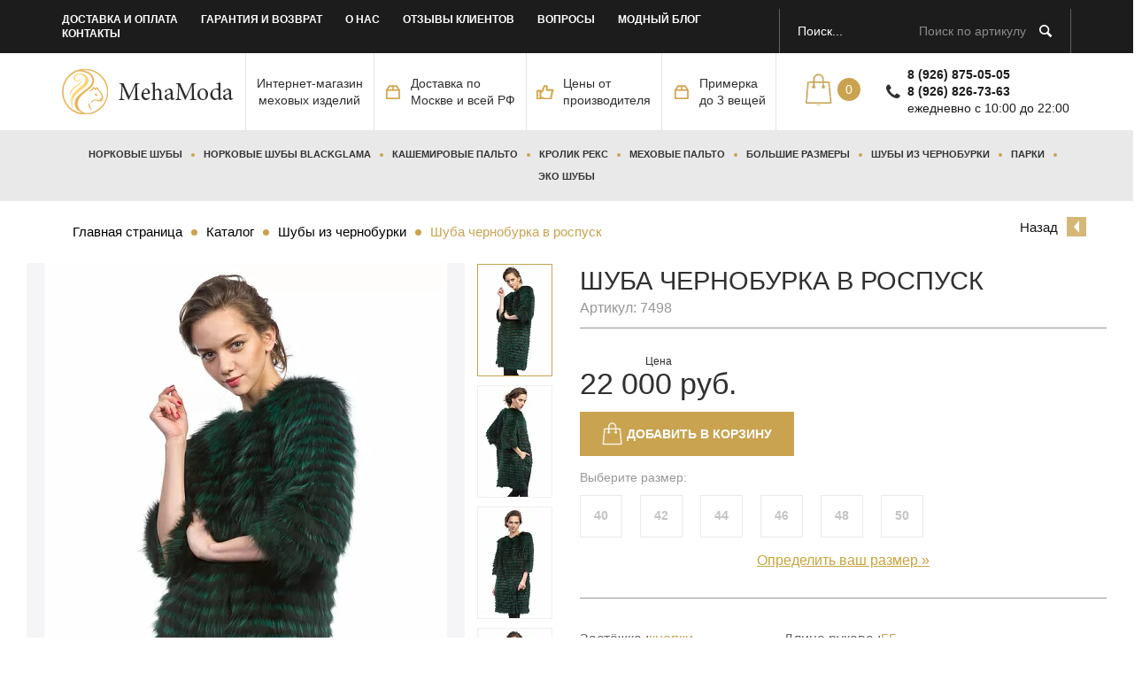

--- FILE ---
content_type: text/html
request_url: https://mehamoda.ru/catalog/shuby-iz-chernoburki/shuba-chernoburka-v-rospusk/
body_size: 13071
content:
<!DOCTYPE html><html xml:lang="ru" lang="ru"><head><title>Купить шубу из чернобурой лисы в роспуск</title><meta http-equiv="X-UA-Compatible" content="IE=edge" /><meta name="viewport" content="width=device-width, user-scalable=yes, initial-scale=1"><meta name="facebook-domain-verification" content="ug15gsmbxyw70jsik5oeeam6s63sp7" /><meta name="theme-color" content="#c9a350" /><meta property="og:locale" content="ru_RU" /><meta property="og:type" content="website" /><meta property="og:title" content="Купить шубу из чернобурой лисы в роспуск" /><meta property="og:description" content="В интернет — магазине «MehaModa.ru» можно купить шубу из меха чернобурки в роспуск. Доставка с примеркой по Москве и всей РФ. Оплата после примерки. Лучшие цены от производителя." /><meta property="og:url" content="https://mehamoda.ru/catalog/shuby-iz-chernoburki/shuba-chernoburka-v-rospusk/" /><meta property="og:site_name" content="Интернет-магазин меховых изделий «MehaModa.ru»" /><link rel="icon" type="image/x-icon" href="/favicon.ico" /><link rel="icon" type="image/svg" href="/favicon.svg" /><link rel="icon" type="image/png" href="/icons/icon32x32.png" sizes="32x32" /><link rel="icon" type="image/png" href="/icons/icon57x57.png" sizes="57x57" /><link rel="icon" type="image/png" href="/icons/icon76x76.png" sizes="76x76" /><link rel="icon" type="image/png" href="/icons/icon96x96.png" sizes="96x96" /><link rel="icon" type="image/png" href="/icons/icon128x128.png" sizes="128x128" /><link rel="icon" type="image/png" href="/icons/icon192x192.png" sizes="192x192" /><link rel="icon" type="image/png" href="/icons/icon228x228.png" sizes="228x228" /><link rel="shortcut icon" type="image/png" href="/icons/icon196x196.png" sizes="196x196" /><link rel="shortcut icon" type="image/png" href="/icons/icon512x512.png" sizes="512x512" /><link rel="apple-touch-icon" href="/icons/icon120x120.png" sizes="120x120" /><link rel="apple-touch-icon" href="/icons/icon152x152.png" sizes="152x152" /><link rel="apple-touch-icon" href="/icons/icon167x167.png" sizes="167x167" /><link rel="apple-touch-icon" href="/icons/icon180x180.png" sizes="180x180" /><link rel="mask-icon" href="/icons/mask-icon.svg" /><style>@font-face {
			font-family: 'fontello';
			font-display: swap;
			src: url(/bitrix/templates/site/font/fontello.eot?66355522);
			src: url(/bitrix/templates/site/font/fontello.eot?66355522#iefix) format("embedded-opentype"), url(/bitrix/templates/site/font/fontello.woff2?66355522) format("woff2"), url(/bitrix/templates/site/font/fontello.woff?66355522) format("woff"), url(/bitrix/templates/site/font/fontello.ttf?66355522) format("truetype"), url(/bitrix/templates/site/font/fontello.svg?66355522#fontello) format("svg");
			font-weight: 400;
			font-style: normal
		}</style><meta http-equiv="Content-Type" content="text/html; charset=UTF-8" /><meta name="robots" content="index, follow" /><meta name="keywords" content="женская одежда, мужская одежда, спортивная одежда, тапочки" /><meta name="description" content="В интернет — магазине «MehaModa.ru» можно купить шубу из меха чернобурки в роспуск. Доставка с примеркой по Москве и всей РФ. Оплата после примерки. Лучшие цены от производителя." /><link rel="canonical" href="https://mehamoda.ru/catalog/shuby-iz-chernoburki/shuba-chernoburka-v-rospusk/" /><script type="text/javascript" data-skip-moving="true">(function(w, d) {var v = w.frameCacheVars = {'CACHE_MODE':'HTMLCACHE','storageBlocks':[],'dynamicBlocks':{'XEVOpk':'5ecb5f5c1158','bx_basketFKauiI':'cc195b74f3e7','bx_basketT0kNhm':'cc195b74f3e7','g8taYv':'0a6fc6bff415','rIpOz9':'0de4bae23141','NMQc3w':'d0b90d2256d5'},'AUTO_UPDATE':true,'AUTO_UPDATE_TTL':'3600'};var inv = false;if (v.AUTO_UPDATE === false){if (v.AUTO_UPDATE_TTL && v.AUTO_UPDATE_TTL >0){var lm = Date.parse(d.lastModified);if (!isNaN(lm)){var td = new Date().getTime();if ((lm + v.AUTO_UPDATE_TTL * 1000) >= td){w.frameRequestStart = false;w.preventAutoUpdate = true;return;}inv = true;}}else{w.frameRequestStart = false;w.preventAutoUpdate = true;return;}}var r = w.XMLHttpRequest ? new XMLHttpRequest() : (w.ActiveXObject ? new w.ActiveXObject("Microsoft.XMLHTTP") : null);if (!r) { return; }w.frameRequestStart = true;var m = v.CACHE_MODE; var l = w.location; var x = new Date().getTime();var q = "?bxrand=" + x + (l.search.length >0 ? "&" + l.search.substring(1) : "");var u = l.protocol + "//" + l.host + l.pathname + q;r.open("GET", u, true);r.setRequestHeader("BX-ACTION-TYPE", "get_dynamic");r.setRequestHeader("X-Bitrix-Composite", "get_dynamic");r.setRequestHeader("BX-CACHE-MODE", m);r.setRequestHeader("BX-CACHE-BLOCKS", v.dynamicBlocks ? JSON.stringify(v.dynamicBlocks) : "");if (inv){r.setRequestHeader("BX-INVALIDATE-CACHE", "Y");}try { r.setRequestHeader("BX-REF", d.referrer || "");} catch(e) {}if (m === "APPCACHE"){r.setRequestHeader("BX-APPCACHE-PARAMS", JSON.stringify(v.PARAMS));r.setRequestHeader("BX-APPCACHE-URL", v.PAGE_URL ? v.PAGE_URL : "");}r.onreadystatechange = function() {if (r.readyState != 4) { return; }var a = r.getResponseHeader("BX-RAND");var b = w.BX && w.BX.frameCache ? w.BX.frameCache : false;if (a != x || !((r.status >= 200 && r.status< 300) || r.status === 304 || r.status === 1223 || r.status === 0)){var f = {error:true, reason:a!=x?"bad_rand":"bad_status", url:u, xhr:r, status:r.status};if (w.BX && w.BX.ready){BX.ready(function() {setTimeout(function(){BX.onCustomEvent("onFrameDataRequestFail", [f]);}, 0);});}else{w.frameRequestFail = f;}return;}if (b){b.onFrameDataReceived(r.responseText);if (!w.frameUpdateInvoked){b.update(false);}w.frameUpdateInvoked = true;}else{w.frameDataString = r.responseText;}};r.send();})(window, document);</script><script type="text/javascript" data-skip-moving="true">(function(w, d, n) {var cl = "bx-core";var ht = d.documentElement;var htc = ht ? ht.className : undefined;if (htc === undefined || htc.indexOf(cl) !== -1){return;}var ua = n.userAgent;if (/(iPad;)|(iPhone;)/i.test(ua)){cl += " bx-ios";}else if (/Android/i.test(ua)){cl += " bx-android";}cl += (/(ipad|iphone|android|mobile|touch)/i.test(ua) ? " bx-touch" : " bx-no-touch");cl += w.devicePixelRatio && w.devicePixelRatio >= 2? " bx-retina": " bx-no-retina";var ieVersion = -1;if (/AppleWebKit/.test(ua)){cl += " bx-chrome";}else if ((ieVersion = getIeVersion()) >0){cl += " bx-ie bx-ie" + ieVersion;if (ieVersion >7 && ieVersion< 10 && !isDoctype()){cl += " bx-quirks";}}else if (/Opera/.test(ua)){cl += " bx-opera";}else if (/Gecko/.test(ua)){cl += " bx-firefox";}if (/Macintosh/i.test(ua)){cl += " bx-mac";}ht.className = htc ? htc + " " + cl : cl;function isDoctype(){if (d.compatMode){return d.compatMode == "CSS1Compat";}return d.documentElement && d.documentElement.clientHeight;}function getIeVersion(){if (/Opera/i.test(ua) || /Webkit/i.test(ua) || /Firefox/i.test(ua) || /Chrome/i.test(ua)){return -1;}var rv = -1;if (!!(w.MSStream) && !(w.ActiveXObject) && ("ActiveXObject" in w)){rv = 11;}else if (!!d.documentMode && d.documentMode >= 10){rv = 10;}else if (!!d.documentMode && d.documentMode >= 9){rv = 9;}else if (d.attachEvent && !/Opera/.test(ua)){rv = 8;}if (rv == -1 || rv == 8){var re;if (n.appName == "Microsoft Internet Explorer"){re = new RegExp("MSIE ([0-9]+[\.0-9]*)");if (re.exec(ua) != null){rv = parseFloat(RegExp.$1);}}else if (n.appName == "Netscape"){rv = 11;re = new RegExp("Trident/.*rv:([0-9]+[\.0-9]*)");if (re.exec(ua) != null){rv = parseFloat(RegExp.$1);}}}return rv;}})(window, document, navigator);</script><link href="/bitrix/js/main/popup/dist/main.popup.bundle.min.css?160068432723459" type="text/css"  rel="stylesheet" /><link href="/bitrix/cache/css/s1/site/page_7f0ec7ed7df953bc9fa5184bd694fc48/page_7f0ec7ed7df953bc9fa5184bd694fc48_v1.css?16322167619100" type="text/css"  rel="stylesheet" /><link href="/bitrix/cache/css/s1/site/template_7e838077873aafff622f59fe85e9ef79/template_7e838077873aafff622f59fe85e9ef79_v1.css?1658737455112697" type="text/css"  data-template-style="true" rel="stylesheet" /><meta property="og:image" content="https://mehamoda.ru/upload/iblock/cd1/cd178f51863b572b29533847d5b62fd5.jpg" /><!-- Facebook Pixel Code --><noscript><img height="1" width="1" style="display:none"
src="https://www.facebook.com/tr?id=1079748286168057&ev=PageView&noscript=1"
/></noscript><!-- End Facebook Pixel Code --></head><body><header class="header"><div class="head"><div class="container"><div class="head-row"><div class="head-col head-col-nav"><div class="head-menu-block"><div class="heade-menu-toggle"></div><div id="bxdynamic_XEVOpk_start" style="display:none"></div>
<ul class="head-menu clearfix">

			<li class="top"><a href="/dostavka-i-oplata/">Доставка и оплата</a></li>
		
			<li class="top"><a href="/garantiya-i-vozvrat/">Гарантия и возврат</a></li>
		
			<li class="top"><a href="/about/">О нас</a></li>
		
			<li class="top"><a href="/reviews/">Отзывы клиентов</a></li>
		
			<li class="top"><a href="/questions/">Вопросы</a></li>
		
			<li class="top"><a href="/news/">Модный блог</a></li>
		
			<li class="top"><a href="/about/contacts/">Контакты</a></li>
		
<div class="visible-xs">




	
	
					<li><a href="/catalog/norkovye-shuby/">норковые шубы</a>
				<ul hidden>
		
	
	

	
	
		
							<li><a href="/catalog/norkovye-shuby/norkovye-shuby-avtoledi/">Норковые шубы автоледи</a></li>
			
		
	
	

	
	
		
							<li><a href="/catalog/norkovye-shuby/norkovye-shuby-s-kapyushonom/">норковые шубы с капюшоном</a></li>
			
		
	
	

	
	
		
							<li><a href="/catalog/norkovye-shuby/poperechnye-shuby-iz-norki/">поперечные шубы из норки</a></li>
			
		
	
	

			</ul></li>	
	
		
							<li><a href="/catalog/norkovye-shuby-blackglama/">Норковые шубы BlackGlama</a></li>
			
		
	
	

	
	
		
							<li><a href="/catalog/kashemirovye-palto/">кашемировые пальто</a></li>
			
		
	
	

	
	
		
							<li><a href="/catalog/krolik-reks/">кролик Рекс</a></li>
			
		
	
	

	
	
		
							<li><a href="/catalog/mekhovye-palto/">меховые пальто</a></li>
			
		
	
	

	
	
		
							<li><a href="/catalog/bolshie-razmery/">большие размеры</a></li>
			
		
	
	

	
	
		
							<li><a href="/catalog/shuby-iz-chernoburki/">шубы из чернобурки</a></li>
			
		
	
	

	
	
		
							<li><a href="/catalog/parki/">парки </a></li>
			
		
	
	

	
	
		
							<li><a href="/catalog/eko-shuby/">эко шубы</a></li>
			
		
	
	





</div>
</ul>
<div id="bxdynamic_XEVOpk_end" style="display:none"></div></div></div><div class="head-col hidden-xs"><div id="title-search" class="bx-searchtitle"><form action="/search/index.php" class="head-search"><label for="head-search-input" class="head-search-placeholder">Поиск по артикулу</label><input id="title-search-input" type="text" name="q" value="" autocomplete="off" class="head-search-input"  placeholder="Поиск..."/><button type="submit" class="header-search-submit icon-search"  name="s"></button></form></div></div></div></div></div><div class="mobile-panel visible-xs"><div class="mobile-panel-row"><div class="mobile-panel-col mobile-panel-col-nav"><ul class="mobile-panel-nav clearfix"><li><a href="#" class="nav-toggle" data-toggle=".head-col-nav"></a></li><li class="hidden-xs"><a href="#" class="catalog-toggle" data-toggle=".nav">Каталог<i class="icon-down-open"></i></a></li><li><a href="#" class="search-toggle icon-search"></a></li></ul><div id="title-search-mobile" class="bx-searchtitle"><form action="/search/index.php" class="mobile-panel-search"><input id="title-search-input" type="text" name="q" value="" autocomplete="off" class="head-search-input"  placeholder="Поиск по артикулу..."/><button type="submit" class="header-search-submit icon-search"  name="s"></button><a href="#" class="search-toggle-close close"></a></form></div></div><div class="mobile-panel-col mobile-panel-col-phone"><a href="tel:+79268267363"><svg xmlns="http://www.w3.org/2000/svg" viewBox="0 0 473.806 473.806"><path d="M374.456 293.506c-9.7-10.1-21.4-15.5-33.8-15.5-12.3 0-24.1 5.3-34.2 15.4l-31.6 31.5c-2.6-1.4-5.2-2.7-7.7-4-3.6-1.8-7-3.5-9.9-5.3-29.6-18.8-56.5-43.3-82.3-75-12.5-15.8-20.9-29.1-27-42.6 8.2-7.5 15.8-15.3 23.2-22.8 2.8-2.8 5.6-5.7 8.4-8.5 21-21 21-48.2 0-69.2l-27.3-27.3c-3.1-3.1-6.3-6.3-9.3-9.5-6-6.2-12.3-12.6-18.8-18.6-9.7-9.6-21.3-14.7-33.5-14.7s-24 5.1-34 14.7l-.2.2-34 34.3c-12.8 12.8-20.1 28.4-21.7 46.5-2.4 29.2 6.2 56.4 12.8 74.2 16.2 43.7 40.4 84.2 76.5 127.6 43.8 52.3 96.5 93.6 156.7 122.7 23 10.9 53.7 23.8 88 26 2.1.1 4.3.2 6.3.2 23.1 0 42.5-8.3 57.7-24.8.1-.2.3-.3.4-.5 5.2-6.3 11.2-12 17.5-18.1 4.3-4.1 8.7-8.4 13-12.9 9.9-10.3 15.1-22.3 15.1-34.6 0-12.4-5.3-24.3-15.4-34.3l-54.9-55.1zm35.8 105.3c-.1 0-.1.1 0 0-3.9 4.2-7.9 8-12.2 12.2-6.5 6.2-13.1 12.7-19.3 20-10.1 10.8-22 15.9-37.6 15.9-1.5 0-3.1 0-4.6-.1-29.7-1.9-57.3-13.5-78-23.4-56.6-27.4-106.3-66.3-147.6-115.6-34.1-41.1-56.9-79.1-72-119.9-9.3-24.9-12.7-44.3-11.2-62.6 1-11.7 5.5-21.4 13.8-29.7l34.1-34.1c4.9-4.6 10.1-7.1 15.2-7.1 6.3 0 11.4 3.8 14.6 7l.3.3c6.1 5.7 11.9 11.6 18 17.9 3.1 3.2 6.3 6.4 9.5 9.7l27.3 27.3c10.6 10.6 10.6 20.4 0 31-2.9 2.9-5.7 5.8-8.6 8.6-8.4 8.6-16.4 16.6-25.1 24.4-.2.2-.4.3-.5.5-8.6 8.6-7 17-5.2 22.7l.3.9c7.1 17.2 17.1 33.4 32.3 52.7l.1.1c27.6 34 56.7 60.5 88.8 80.8 4.1 2.6 8.3 4.7 12.3 6.7 3.6 1.8 7 3.5 9.9 5.3.4.2.8.5 1.2.7 3.4 1.7 6.6 2.5 9.9 2.5 8.3 0 13.5-5.2 15.2-6.9l34.2-34.2c3.4-3.4 8.8-7.5 15.1-7.5 6.2 0 11.3 3.9 14.4 7.3l.2.2 55.1 55.1c10.3 10.2 10.3 20.7.1 31.3zM256.056 112.706c26.2 4.4 50 16.8 69 35.8s31.3 42.8 35.8 69c1.1 6.6 6.8 11.2 13.3 11.2.8 0 1.5-.1 2.3-.2 7.4-1.2 12.3-8.2 11.1-15.6-5.4-31.7-20.4-60.6-43.3-83.5s-51.8-37.9-83.5-43.3c-7.4-1.2-14.3 3.7-15.6 11s3.5 14.4 10.9 15.6zM473.256 209.006c-8.9-52.2-33.5-99.7-71.3-137.5s-85.3-62.4-137.5-71.3c-7.3-1.3-14.2 3.7-15.5 11-1.2 7.4 3.7 14.3 11.1 15.6 46.6 7.9 89.1 30 122.9 63.7 33.8 33.8 55.8 76.3 63.7 122.9 1.1 6.6 6.8 11.2 13.3 11.2.8 0 1.5-.1 2.3-.2 7.3-1.1 12.3-8.1 11-15.4z" /></svg></a></div><div class="mobile-panel-col mobile-panel-col-cart"><div id="bx_basketFKauiI" class="bx_basket bx-opener"><div class="bx-hdr-profile">
	<div class="bx-basket-block"><div class="header-cart"><span class="header-cart-info">0</span></div>


	</div>
</div></div></div></div></div><div class="header-info"><div class="container"><div class="header-info-row"><div class="header-info-col header-info-col-logo"><a href="/" class="logo"><img alt="logo.png" src="/upload/medialibrary/155/1559da5402d8f391c0cc9222a4f1facb.png" title="logo.png"></a></div><br><div class="header-info-col header-info-col-title"><div class="main-title">Интернет-магазин<br>меховых изделий</div></div><div class="header-info-col header-info-col-delivery hidden-md hidden-sm hidden-xs"><div class="header-info-block-wrapp"><div class="header-info-block"><i class="header-info-icon-1"></i>Доставка по<br>Москве и всей РФ</div></div></div><div class="header-info-col header-info-col-price hidden-sm hidden-xs"><div class="header-info-block-wrapp"><div class="header-info-block"><i class="header-info-icon-2"></i>Цены от<br>производителя</div></div></div><div class="header-info-col header-info-col-fitting hidden-md hidden-sm hidden-xs"><div class="header-info-block-wrapp"><div class="header-info-block"><i class="header-info-icon-3"></i>Примерка<br>до 3 вещей</div></div></div><div class="header-info-col header-info-col-cart hidden-xs"><div class="header-info-block-wrapp" id="basket"><div id="bx_basketT0kNhm" class="bx_basket bx-opener"><div class="bx-hdr-profile">
	<div class="bx-basket-block"><div class="header-cart"><span class="header-cart-info">0</span></div>


	</div>
</div></div></div></div><div class="header-info-col header-info-col-tels hidden-xs"><div class="header-info-block-wrapp"><div class="header-info-block"><i class="icon-phone-i"></i><ul class="header-info-tels"><li><a href="tel:88005053383"><strong>8 (926) 875-05-05</strong></a></li><li><a href="tel:89268267363"><strong>8 (926) 826-73-63</strong></a></li><li>ежедневно с 10:00 до 22:00</li></ul></div></div></div></div></div></div><nav class="nav"><div class="container"><div id="bxdynamic_g8taYv_start" style="display:none"></div>
<ul class="menu-top">


	
	
					<li><a href="/catalog/norkovye-shuby/">норковые шубы</a>
				<ul>
		
	
	

	
	
		
							<li><a href="/catalog/norkovye-shuby/norkovye-shuby-avtoledi/">Норковые шубы автоледи</a></li>
			
		
	
	

	
	
		
							<li><a href="/catalog/norkovye-shuby/norkovye-shuby-s-kapyushonom/">норковые шубы с капюшоном</a></li>
			
		
	
	

	
	
		
							<li><a href="/catalog/norkovye-shuby/poperechnye-shuby-iz-norki/">поперечные шубы из норки</a></li>
			
		
	
	

			</ul></li>	
	
		
							<li><a href="/catalog/norkovye-shuby-blackglama/">Норковые шубы BlackGlama</a></li>
			
		
	
	

	
	
		
							<li><a href="/catalog/kashemirovye-palto/">кашемировые пальто</a></li>
			
		
	
	

	
	
		
							<li><a href="/catalog/krolik-reks/">кролик Рекс</a></li>
			
		
	
	

	
	
		
							<li><a href="/catalog/mekhovye-palto/">меховые пальто</a></li>
			
		
	
	

	
	
		
							<li><a href="/catalog/bolshie-razmery/">большие размеры</a></li>
			
		
	
	

	
	
		
							<li><a href="/catalog/shuby-iz-chernoburki/">шубы из чернобурки</a></li>
			
		
	
	

	
	
		
							<li><a href="/catalog/parki/">парки </a></li>
			
		
	
	

	
	
		
							<li><a href="/catalog/eko-shuby/">эко шубы</a></li>
			
		
	
	


</ul>


<div id="bxdynamic_g8taYv_end" style="display:none"></div></div></nav></header><div class="main"><div class="breadcrumbs" itemscope itemtype="http://schema.org/BreadcrumbList"><div class="container"><ul class="breadcrumbs-list" itemscope="" itemtype="http://schema.org/BreadcrumbList"><li itemprop="itemListElement" itemscope="" itemtype="http://schema.org/ListItem"><a href="/" title="Главная страница" itemprop="item"><span itemprop="name">Главная страница</span></a><meta itemprop="position" content="1" /></li><li itemprop="itemListElement" itemscope="" itemtype="http://schema.org/ListItem"><a href="/catalog/" title="Каталог" itemprop="item"><span itemprop="name">Каталог</span></a><meta itemprop="position" content="2" /></li><li itemprop="itemListElement" itemscope="" itemtype="http://schema.org/ListItem"><a href="/catalog/shuby-iz-chernoburki/" title="Шубы из чернобурки" itemprop="item"><span itemprop="name">Шубы из чернобурки</span></a><meta itemprop="position" content="3" /></li><li class="bx-breadcrumb-item"><span>Шуба чернобурка в роспуск</span></li></ul></div></div><div class="container-fluid catalog"><div class="card" itemscope="" itemtype="http://schema.org/Product" id="bx_117848907_208"><div class="card-row row"><div class="card-col col-md-6 col-sm-6"><div class="visible-xs"><div class="card-head"><h2 itemprop="name" class="card-title">Шуба чернобурка в роспуск</h2><ul class="card-nav hidden-xs"><li><a href="/catalog/shuby-iz-chernoburki/tsvetnaya-shuba-iz-chernoburki/" class="icon-right-open"></a></li><li><a href="/catalog/shuby-iz-chernoburki/shuba-iz-tsvetnoy-chernoburoy-lisy/" class="icon-left-open"></a></li></ul></div><input name="Name" type="hidden" value="208" id="ELEMENT_ID"></div><div class="visible-xs vendor_code">Артикул: 7498</div><div class="card-gallery"><div class="card-gallery-row"><div class="card-gallery-nav-slider-wrapp"><div class="card-gallery-nav-slider"><div class="slider slider-nav"><!-- slide --><div class="card-gallery-nav-slide"><span><img class="lazyload" data-src="/upload/resize_cache/iblock/cd1/84_126_1/cd178f51863b572b29533847d5b62fd5.jpg" alt=""></span></div><!-- slide --><div class="card-gallery-nav-slide"><span><img class="lazyload" data-src="/upload/resize_cache/iblock/87d/84_126_1/87d4fc432722ed2b214fd1b7a17c6bfd.jpg" alt=""></span></div><!-- slide --><div class="card-gallery-nav-slide"><span><img class="lazyload" data-src="/upload/resize_cache/iblock/0c4/84_126_1/0c47099762e758165c5023645d55c3f6.jpg" alt=""></span></div><!-- slide --><div class="card-gallery-nav-slide"><span><img class="lazyload" data-src="/upload/resize_cache/iblock/902/84_126_1/902a700d28d3cd48318b8306d6922c4c.jpg" alt=""></span></div><!-- slide --><div class="card-gallery-nav-slide"><span><img class="lazyload" data-src="/upload/resize_cache/iblock/5ac/84_126_1/5acc89819c32caedd321ea554700b0b8.jpg" alt=""></span></div></div></div></div><div class="card-gallery-main-slider"><div class="card-gallery-main-slide slider-for"><a href="/upload/iblock/cd1/cd178f51863b572b29533847d5b62fd5.jpg" class="card-gallery-main-slide-link" rel="gallery"><img src="/upload/resize_cache/iblock/cd1/455_683_1/cd178f51863b572b29533847d5b62fd5.jpg"  alt=""></a><a href="/upload/iblock/87d/87d4fc432722ed2b214fd1b7a17c6bfd.jpg" class="card-gallery-main-slide-link" rel="gallery"><img src="/upload/resize_cache/iblock/87d/455_683_1/87d4fc432722ed2b214fd1b7a17c6bfd.jpg"  alt=""></a><a href="/upload/iblock/0c4/0c47099762e758165c5023645d55c3f6.jpg" class="card-gallery-main-slide-link" rel="gallery"><img src="/upload/resize_cache/iblock/0c4/455_683_1/0c47099762e758165c5023645d55c3f6.jpg"  alt=""></a><a href="/upload/iblock/902/902a700d28d3cd48318b8306d6922c4c.jpg" class="card-gallery-main-slide-link" rel="gallery"><img src="/upload/resize_cache/iblock/902/455_683_1/902a700d28d3cd48318b8306d6922c4c.jpg"  alt=""></a><a href="/upload/iblock/5ac/5acc89819c32caedd321ea554700b0b8.jpg" class="card-gallery-main-slide-link" rel="gallery"><img src="/upload/resize_cache/iblock/5ac/455_683_1/5acc89819c32caedd321ea554700b0b8.jpg"  alt=""></a></div></div></div></div></div><div class="card-col col-md-6 col-sm-6"><div class="card-body"><div class="card-body-block card-body-block-action"><div class="hidden-xs"><div class="card-head"><h1 class="card-title">Шуба чернобурка в роспуск</h1><div class="card-nav-wrp"><span class="left card-nav-lbl">Назад</span><ul class="card-nav"><li><a href="/catalog/shuby-iz-chernoburki/" class="icon-right-open"></a></li></ul></div></div><input name="Name" type="hidden" value="208" id="ELEMENT_ID"><div class="new-card-content"><ul class="card-head-info"><li>Артикул: 7498</li></ul></div></div></div><div class="card-price-row" itemprop="offers" itemscope="" itemtype="http://schema.org/Offer"><div class="card-price-col card-price-col-current"><div class="card-price-title">Цена</div><div class="card-price"><span class="price">22&nbsp;000 руб.</span><meta itemprop="price" content="22000"><meta itemprop="priceCurrency" content="RUB"></div></div></div><div class="card-price-col card-price-col-btn"><div data-entity="main-button-container"><div id="bx_117848907_208_basket_actions" style="display: ;"><a class="btn card-btn card-btn-add product-item-detail-buy-button" data-id="208"><i class="card-btn-icon"></i><span>ДОБАВИТЬ В КОРЗИНУ</span></a></div><a class="btn btn-link product-item-detail-buy-buttonNOT_AVAILABL" id="bx_117848907_208_not_avail" rel="nofollow" style="display: none;">Нет в наличии</a></div><button class="btn card-btn card-btn-add" style="display:none"><i class="card-btn-icon"></i><span>ДОБАВИТЬ В КОРЗИНУ</span></button><button data-href="" type="button" class="btn card-btn card-btn-modal modal-btn availability" style="display:none">Сообщить о<br>поступлении товара</button></div><div class="card-body-block card-body-block-size"><div class="card-select-title">Выберите размер:</div><div class="card-size-slider-block"><div class="card-size-slider-nav"></div><div class="card-size-slider-wrapp"><div class="card-size-slider"><!-- slide --><div class="card-size-slide"><label class="card-size-radio radio-label"><input type="radio" class="radio" name="card-size"><span class="card-size-radio-cell" size-val="40"  onclick="showmodalbasket()">40</span></label></div><!-- slide --><div class="card-size-slide"><label class="card-size-radio radio-label"><input type="radio" class="radio" name="card-size"><span class="card-size-radio-cell" size-val="42"  onclick="showmodalbasket()">42</span></label></div><!-- slide --><div class="card-size-slide"><label class="card-size-radio radio-label"><input type="radio" class="radio" name="card-size"><span class="card-size-radio-cell" size-val="44"  onclick="showmodalbasket()">44</span></label></div><!-- slide --><div class="card-size-slide"><label class="card-size-radio radio-label"><input type="radio" class="radio" name="card-size"><span class="card-size-radio-cell" size-val="46"  onclick="showmodalbasket()">46</span></label></div><!-- slide --><div class="card-size-slide"><label class="card-size-radio radio-label"><input type="radio" class="radio" name="card-size"><span class="card-size-radio-cell" size-val="48"  onclick="showmodalbasket()">48</span></label></div><!-- slide --><div class="card-size-slide"><label class="card-size-radio radio-label"><input type="radio" class="radio" name="card-size"><span class="card-size-radio-cell" size-val="50"  onclick="showmodalbasket()">50</span></label></div></div></div></div><div class="cart-size-modal-link-wrapp"><a href="#size-modal" class="cart-size-modal-link modal-btn">Определить ваш размер »</a></div></div><div id="size-modal" class="size-modal modal" ><div class="modal-head"><div class="modal-title">Таблица размеров</div><div class="modal-close">x</div></div><div class="size-modal-table-wrapp"><table class="size-modal-table-head"><tbody><tr><td>Обхват груди</td><td>Обхват бедер</td><td>Российский размер</td><td>Международный размер</td></tr></tbody></table><div class="tse-scrollable size-modal-table-body-wrapp"><div class="tse-content"><table class="size-modal-table-body"><tbody><tr><td>76</td><td>84</td><td>38</td><td>XXXS</td></tr><tr><td>80</td><td>88</td><td>40</td><td>XXS</td></tr><tr><td>84</td><td>92</td><td>42</td><td>XS</td></tr><tr><td>88</td><td>96</td><td>44</td><td>S</td></tr><tr><td>92</td><td>100</td><td>46</td><td>M</td></tr><tr><td>96</td><td>104</td><td>48</td><td>L</td></tr><tr><td>100</td><td>108</td><td>50</td><td>XL</td></tr><tr><td>104</td><td>112</td><td>52</td><td>XXL</td></tr><tr><td>108</td><td>116</td><td>54</td><td>XXXL</td></tr><tr><td>112</td><td>120</td><td>56</td><td>XXXL</td></tr><tr><td>112</td><td>120</td><td>56</td><td>XXXXL</td></tr><tr><td>116</td><td>124</td><td>58</td><td>XXXXXL</td></tr><tr><td>120</td><td>128</td><td>60</td><td>XXXXXXL</td></tr><tr><td>124</td><td>132</td><td>62</td><td>XXXXXXXL</td></tr><tr><td>128</td><td>136</td><td>64</td><td>XXXXXXXXL</td></tr><tr><td>132</td><td>142</td><td>66</td><td>XXXXXXXXXL</td></tr><tr><td>136</td><td>146</td><td>68</td><td>XXXXXXXXXXL</td></tr></tbody></table></div></div></div></div><div style="display:none;" class="cart-poupup"><div class="modal-head"><div class="modal-title">Выберите размер!</div><div class="modal-close" onclick="hidediv()">x</div><div class="card-size-slider-select"><!-- slide --><div class="card-size-slide"><label class="card-size-radio radio-label"><input type="radio" class="radio" name="card-size"><span class="card-size-radio-cell" size-val="40">40</span></label></div><!-- slide --><div class="card-size-slide"><label class="card-size-radio radio-label"><input type="radio" class="radio" name="card-size"><span class="card-size-radio-cell" size-val="42">42</span></label></div><!-- slide --><div class="card-size-slide"><label class="card-size-radio radio-label"><input type="radio" class="radio" name="card-size"><span class="card-size-radio-cell" size-val="44">44</span></label></div><!-- slide --><div class="card-size-slide"><label class="card-size-radio radio-label"><input type="radio" class="radio" name="card-size"><span class="card-size-radio-cell" size-val="46">46</span></label></div><!-- slide --><div class="card-size-slide"><label class="card-size-radio radio-label"><input type="radio" class="radio" name="card-size"><span class="card-size-radio-cell" size-val="48">48</span></label></div><!-- slide --><div class="card-size-slide"><label class="card-size-radio radio-label"><input type="radio" class="radio" name="card-size"><span class="card-size-radio-cell" size-val="50">50</span></label></div></div><a class="btn card-btn card-btn-add product-item-detail-buy-button" data-id="208" onclick="addbasket()"><i class="card-btn-icon"></i><span>ДОБАВИТЬ В КОРЗИНУ</span></a><br><br></div></div><div style="display:none;" class="cart-poupup2"><div class="modal-head"><div class="modal-close" onclick="hidediv2()">x</div><a class="btn card-btn card-btn-add product-item-detail-buy-button" data-id="208" onclick="addbasket()"><i class="card-btn-icon"></i><span>ДОБАВИТЬ В КОРЗИНУ</span></a><br><br></div></div></div><div class="card-body-block mobile-info"><div class="card-info clearfix"><ul class="card-info-list"><li>Застёжка :<span>кнопки</span></li><li>Подклад :<span>есть</span></li><li>Состав :<span>мех чернобурки</span></li><li>Длина по спинке :<span>90</span></li></ul><ul class="card-info-list"><li>Длина рукава :<span>55</span></li><li>Покрой :<span>свободный</span></li><li>Цвет :<span>зеленый</span></li></ul></div></div><div class="new-card-content"><div class="short-desc hidden-xs" style="font-weight: 300"><p align="JUSTIFY"></p><br><br></div></div><div class="card-body-block card-tabs-block visible-xs"><ul class="tabs-nav-default tabs-nav" data-tabs=".card-tabs-mobile"><li class="active"><a href="#card-tab-1">Описание</a></li><!--<li><a href="#card-tab-mobile-2">Доставка и оплата</a></li>--><!--<li><a href="#card-tab-mobile-3">Гарантии и возврат</a></li>--><li><a href="#card-tab-mobile-4">Отзывы</a></li></ul><div class="tabs-wrapp card-tabs-mobile"><!-- tab --><div id="card-tab-mobile-1" class="tab-block card-tab active"><div class="content-text"></div></div><!-- tab --><!-- tab --><!-- tab --><div id="card-tab-mobile-4" class="tab-block card-tab"><a href="/reviews/" class="review-add-btn btn"><i class="icon-pencil"></i>ДОБАВИТЬ ОТЗЫВ</a><div id="next_load"></div></div></div></div></div></div><div style="clear:both;"></div><div class="new-card-content"><div class="card-tabs-block hidden-xs"><ul class="tabs-nav-default tabs-nav" data-tabs=".card-tabs"><li class="active"><a href="#card-tab-1">Описание</a></li><!--<li><a href="#card-tab-2">Доставка и оплата</a></li>--><!--<li><a href="#card-tab-3">Гарантии и возврат</a></li>--><li><a href="#card-tab-4">Отзывы</a></li></ul><div class="tabs-wrapp card-tabs"><!-- tab --><div id="card-tab-1" class="tab-block card-tab active"><div class="content-text" itemprop="description"></div></div><!-- tab --><div id="card-tab-4" class="tab-block card-tab"><ul class="reviews-list"><br /></ul><a href="/reviews/?PRODUCT_ID=208" class="review-add-btn btn"><i class="icon-pencil"></i>ДОБАВИТЬ ОТЗЫВ</a><div id="next_load"></div></div></div></div><div class="card-body-block"><ul class="card-advantages"><li><i class="advantages-icon-2"></i><h3 class="card-advantages-title">Примерка нескольких изделий на выбор</h3><div class="card-advantages-text-hid">Курьер привозит несколько моделей и&nbsp;размеров – на&nbsp;выбор, а&nbsp;значит, Вы&nbsp;обязательно выберете меховое изделие, которое подойдет именно Вам.</div></li><li><i class="advantages-icon-1"></i><h3 class="card-advantages-title">Доставка по России<br>3-4 дня</h3><div class="card-advantages-text-hid">Курьеры ценят Ваше время и&nbsp;комфорт, а&nbsp;потому доставка посылки осуществляется прямо до&nbsp;двери клиента, а&nbsp;занимает, как правило, всего 3-5&nbsp;дней с&nbsp;момента заказа.</div></li><li><i class="advantages-icon-5"></i><h3 class="card-advantages-title">Скидки до&nbsp;70%</h3><div class="card-advantages-text-hid">Компания MehaModa напрямую сотрудничает с&nbsp;меховыми фабриками, поэтому мы&nbsp;гарантируем ВАМ подлинность и&nbsp;высочайшее качество по&nbsp;ценам производителя.</div></li><li><i class="advantages-icon-3"></i><h3 class="card-advantages-title">Доставим по Москве в&nbsp;день оформления заказа</h3><div class="card-advantages-text-hid">Уникальная возможность мгновенной доставки не&nbsp;выходя из&nbsp;дома или офиса</div></li><li><i class="advantages-icon-7"></i><h3 class="card-advantages-title">Бесплатная доставка товаров в&nbsp;регионы</h3><div class="card-advantages-text-hid">Осуществляется при 100%&nbsp;предоплате.</div></li></ul></div></div></div><div style="display:none" class="cart-poupup-itog"><div class="modal-head"><div class="modal-title">Товар добавлен в корзину!</div><a href="#" onclick="hidedivitog()" class="btn card-btn">Продолжить покупки</a><a href="/personal/cart/" class="btn card-btn">перейти в корзину</a><div class="modal-close" onclick="hidedivitog()">x</div></div></div><div class="catalog-row clearfix" data-entity="items-row"><h2 class="section-title">Просмотренные<i>товары</i></h2><div class="catalog-products-viewed data-entity="catalog-products-viewed-container"></div></div></div></div><!--end .main --><footer class="footer"><div class="footer-content"><div class="container"><div class="footer-logo-wrapp"><a href="/" class="footer-logo"><img class="lazyload" data-src="/bitrix/templates/site/img/logo-footer.png" alt=""></a></div><div class="footer-row-wrapp"><div class="footer-row"><div class="footer-col"><div class="footer-block"><div class="footer-block-title">Контакты</div><ul class="footer-list"><li><a href="tel:+79268750505">+8 (926) 875-05-05</a></li><li><a href="tel:+74955324283">+7 (926) 826-73-63</a></li><li><a href="mailto:contacts.mehamoda@yandex.ru">contacts.mehamoda@yandex.ru</a></li></ul></div></div><div class="footer-col"><div class="footer-block"><div class="footer-block-title">Меню сайта</div><div id="bxdynamic_rIpOz9_start" style="display:none"></div>
<ul class="footer-list">

			<li><a href="/dostavka-i-oplata/">Доставка и оплата</a></li>
		
			<li><a href="/garantiya-i-vozvrat/">Гарантия и возврат</a></li>
		
			<li><a href="/about/">О нас</a></li>
		
			<li><a href="/reviews/">Отзывы клиентов</a></li>
		
			<li><a href="/questions/">Вопросы</a></li>
		
			<li><a href="/news/">Модный блог</a></li>
		
			<li><a href="/about/contacts/">Контакты</a></li>
		

</ul>
<div id="bxdynamic_rIpOz9_end" style="display:none"></div></div></div><div class="footer-col"><div class="footer-block"><div class="footer-block-title">Каталог</div><div id="bxdynamic_NMQc3w_start" style="display:none"></div>
<ul class="footer-list">

			<li><a href="/catalog/norkovye-shuby/">норковые шубы</a></li>
		
			<li><a href="/catalog/norkovye-shuby-blackglama/">Норковые шубы BlackGlama</a></li>
		
			<li><a href="/catalog/kashemirovye-palto/">кашемировые пальто</a></li>
		
			<li><a href="/catalog/krolik-reks/">кролик Рекс</a></li>
		
			<li><a href="/catalog/mekhovye-palto/">меховые пальто</a></li>
		
			<li><a href="/catalog/bolshie-razmery/">большие размеры</a></li>
		
			<li><a href="/catalog/shuby-iz-chernoburki/" class="selected">шубы из чернобурки</a></li>
		
			<li><a href="/catalog/parki/">парки </a></li>
		
			<li><a href="/catalog/eko-shuby/">эко шубы</a></li>
		

</ul>
<div id="bxdynamic_NMQc3w_end" style="display:none"></div></div></div><div class="footer-col"><div class="footer-block"><div class="footer-block-title">Реквизиты</div><ul class="footer-list"><li>"MehaModa"</li></ul></div><div class="footer-block"><div class="footer-block-title">Адрес</div><ul class="footer-list"><li>Адрес офиса: г. Москва,</li><li>ул. Покрышкина 4</li></ul></div></div><div class="footer-col"><div class="footer-block"><div class="footer-block-title">Мы в соц.сетях</div><ul class="footer-social"><li><a href="#" class="icon-vkontakte-i"></a></li><li><a href="#" class="icon-odnoklassniki"></a></li><li><a href="#" class="icon-sitemap"></a></li></ul></div></div></div></div></div></div><div class="footer-copiryght"><div class="container"><div class="copyright">Copyright © Мехамода 2026 Все права защищены</div></div></div></footer><!-- Yandex.Metrika counter --><noscript><div><img src="https://mc.yandex.ru/watch/45494718" style="position:absolute; left:-9999px;" alt="" /></div></noscript><!-- /Yandex.Metrika counter --><script type="text/javascript">if(!window.BX)window.BX={};if(!window.BX.message)window.BX.message=function(mess){if(typeof mess==='object'){for(let i in mess) {BX.message[i]=mess[i];} return true;}};</script><script type="text/javascript">(window.BX||top.BX).message({'JS_CORE_LOADING':'Загрузка...','JS_CORE_NO_DATA':'- Нет данных -','JS_CORE_WINDOW_CLOSE':'Закрыть','JS_CORE_WINDOW_EXPAND':'Развернуть','JS_CORE_WINDOW_NARROW':'Свернуть в окно','JS_CORE_WINDOW_SAVE':'Сохранить','JS_CORE_WINDOW_CANCEL':'Отменить','JS_CORE_WINDOW_CONTINUE':'Продолжить','JS_CORE_H':'ч','JS_CORE_M':'м','JS_CORE_S':'с','JSADM_AI_HIDE_EXTRA':'Скрыть лишние','JSADM_AI_ALL_NOTIF':'Показать все','JSADM_AUTH_REQ':'Требуется авторизация!','JS_CORE_WINDOW_AUTH':'Войти','JS_CORE_IMAGE_FULL':'Полный размер'});</script><script type="text/javascript" src="/bitrix/js/main/core/core.min.js?1601908647252095"></script><script>BX.setJSList(['/bitrix/js/main/core/core_ajax.js','/bitrix/js/main/core/core_promise.js','/bitrix/js/main/polyfill/promise/js/promise.js','/bitrix/js/main/loadext/loadext.js','/bitrix/js/main/loadext/extension.js','/bitrix/js/main/polyfill/promise/js/promise.js','/bitrix/js/main/polyfill/find/js/find.js','/bitrix/js/main/polyfill/includes/js/includes.js','/bitrix/js/main/polyfill/matches/js/matches.js','/bitrix/js/ui/polyfill/closest/js/closest.js','/bitrix/js/main/polyfill/fill/main.polyfill.fill.js','/bitrix/js/main/polyfill/find/js/find.js','/bitrix/js/main/polyfill/matches/js/matches.js','/bitrix/js/main/polyfill/core/dist/polyfill.bundle.js','/bitrix/js/main/core/core.js','/bitrix/js/main/polyfill/intersectionobserver/js/intersectionobserver.js','/bitrix/js/main/lazyload/dist/lazyload.bundle.js','/bitrix/js/main/polyfill/core/dist/polyfill.bundle.js','/bitrix/js/main/parambag/dist/parambag.bundle.js']);
BX.setCSSList(['/bitrix/js/main/core/css/core.css','/bitrix/js/main/lazyload/dist/lazyload.bundle.css','/bitrix/js/main/parambag/dist/parambag.bundle.css']);</script><script type="text/javascript">(window.BX||top.BX).message({'LANGUAGE_ID':'ru','FORMAT_DATE':'DD.MM.YYYY','FORMAT_DATETIME':'DD.MM.YYYY HH:MI:SS','COOKIE_PREFIX':'BITRIX_SM','SERVER_TZ_OFFSET':'10800','SITE_ID':'s1','SITE_DIR':'/'});</script><script type="text/javascript"  src="/bitrix/cache/js/s1/site/kernel_main/kernel_main_v1.js?1632262594154081"></script><script type="text/javascript"  src="/bitrix/cache/js/s1/site/kernel_main_polyfill_customevent/kernel_main_polyfill_customevent_v1.js?16322166601051"></script><script type="text/javascript" src="/bitrix/js/ui/dexie/dist/dexie.bitrix.bundle.min.js?160068432760291"></script><script type="text/javascript" src="/bitrix/js/main/core/core_ls.min.js?16006843277365"></script><script type="text/javascript" src="/bitrix/js/main/core/core_frame_cache.min.js?160190864710532"></script><script type="text/javascript" src="/bitrix/js/main/popup/dist/main.popup.bundle.min.js?160068432758041"></script><script type="text/javascript" src="/bitrix/js/currency/core_currency.min.js?16006843261854"></script><script type="text/javascript">BX.setJSList(['/bitrix/js/main/core/core_fx.js','/bitrix/js/main/core/core_dd.js','/bitrix/js/main/session.js','/bitrix/js/main/pageobject/pageobject.js','/bitrix/js/main/core/core_window.js','/bitrix/js/main/date/main.date.js','/bitrix/js/main/core/core_date.js','/bitrix/js/main/utils.js','/bitrix/js/main/polyfill/customevent/main.polyfill.customevent.js','/bitrix/templates/site/components/bitrix/catalog.element/.default/script.js','/bitrix/templates/site/owl/dist/owl.carousel.min.js','/bitrix/components/bitrix/catalog.product.subscribe/templates/.default/script.js','/bitrix/templates/site/components/bitrix/catalog.products.viewed/.default/script.js','/bitrix/templates/site/components/bitrix/catalog.item/.default/script.js','/bitrix/templates/site/js/jquery.min.js','/bitrix/templates/site/js/scripts.js','/bitrix/templates/site/js/cart.js','/bitrix/components/bitrix/search.title/script.js','/bitrix/templates/site/components/bitrix/sale.basket.basket.line/cart/script.js']);</script><script type="text/javascript">BX.setCSSList(['/bitrix/templates/site/components/bitrix/catalog.element/.default/style.css','/bitrix/templates/site/owl/dist/assets/owl.carousel.min.css','/bitrix/templates/site/owl/dist/assets/owl.theme.default.min.css','/bitrix/components/bitrix/catalog.product.subscribe/templates/.default/style.css','/bitrix/templates/site/components/bitrix/news.list/questions/style.css','/bitrix/templates/site/components/bitrix/catalog.products.viewed/.default/themes/blue/style.css','/bitrix/templates/site/components/bitrix/search.title/visual1/style.css','/bitrix/templates/site/components/bitrix/search.title/searchMobile/style.css','/bitrix/templates/site/components/bitrix/sale.basket.basket.line/cart/style.css','/bitrix/templates/site/components/bitrix/breadcrumb/nav/style.css','/bitrix/templates/site/styles.css','/bitrix/templates/site/template_styles.css']);</script><script type="text/javascript"  src="/bitrix/cache/js/s1/site/template_49355a00a713dd05f85780a9a5f97a42/template_49355a00a713dd05f85780a9a5f97a42_v1.js?1632216660246652"></script><script type="text/javascript"  src="/bitrix/cache/js/s1/site/page_d15ca1c81ee0fda79e6a0b3e35aed095/page_d15ca1c81ee0fda79e6a0b3e35aed095_v1.js?1632216761158917"></script><script>!function(f,b,e,v,n,t,s)
{if(f.fbq)return;n=f.fbq=function(){n.callMethod?
n.callMethod.apply(n,arguments):n.queue.push(arguments)};
if(!f._fbq)f._fbq=n;n.push=n;n.loaded=!0;n.version='2.0';
n.queue=[];t=b.createElement(e);t.async=!0;
t.src=v;s=b.getElementsByTagName(e)[0];
s.parentNode.insertBefore(t,s)}(window, document,'script',
'https://connect.facebook.net/en_US/fbevents.js');
fbq('init', '1079748286168057');
fbq('track', 'PageView');</script><script>BX.ready(function(){
		new JCTitleSearch({
			'AJAX_PAGE' : '/catalog/shuby-iz-chernoburki/shuba-chernoburka-v-rospusk/',
			'CONTAINER_ID': 'title-search',
			'INPUT_ID': 'title-search-input',
			'MIN_QUERY_LEN': 2
		});
	});</script><script>BX.ready(function(){
		new JCTitleSearch({
			'AJAX_PAGE' : '/catalog/shuby-iz-chernoburki/shuba-chernoburka-v-rospusk/',
			'CONTAINER_ID': 'title-search-mobile',
			'INPUT_ID': 'title-search-input',
			'MIN_QUERY_LEN': 2
		});
	});</script><script>var bx_basketFKauiI = new BitrixSmallCart;</script><script type="text/javascript">bx_basketFKauiI.siteId       = 's1';
	bx_basketFKauiI.cartId       = 'bx_basketFKauiI';
	bx_basketFKauiI.ajaxPath     = '/bitrix/components/bitrix/sale.basket.basket.line/ajax.php';
	bx_basketFKauiI.templateName = 'cart';
	bx_basketFKauiI.arParams     =  {'COMPONENT_TEMPLATE':'cart','HIDE_ON_BASKET_PAGES':'Y','PATH_TO_AUTHORIZE':'/login/','PATH_TO_BASKET':'/personal/cart/','PATH_TO_ORDER':'/personal/order/make/','PATH_TO_PERSONAL':'/personal/','PATH_TO_PROFILE':'/personal/','PATH_TO_REGISTER':'/login/','POSITION_FIXED':'N','SHOW_AUTHOR':'N','SHOW_EMPTY_VALUES':'N','SHOW_NUM_PRODUCTS':'Y','SHOW_PERSONAL_LINK':'N','SHOW_PRODUCTS':'N','SHOW_REGISTRATION':'N','SHOW_TOTAL_PRICE':'N','CACHE_TYPE':'A','SHOW_DELAY':'Y','SHOW_NOTAVAIL':'Y','SHOW_IMAGE':'Y','SHOW_PRICE':'Y','SHOW_SUMMARY':'Y','POSITION_VERTICAL':'top','POSITION_HORIZONTAL':'right','MAX_IMAGE_SIZE':'70','AJAX':'N','~COMPONENT_TEMPLATE':'cart','~HIDE_ON_BASKET_PAGES':'Y','~PATH_TO_AUTHORIZE':'/login/','~PATH_TO_BASKET':'/personal/cart/','~PATH_TO_ORDER':'/personal/order/make/','~PATH_TO_PERSONAL':'/personal/','~PATH_TO_PROFILE':'/personal/','~PATH_TO_REGISTER':'/login/','~POSITION_FIXED':'N','~SHOW_AUTHOR':'N','~SHOW_EMPTY_VALUES':'N','~SHOW_NUM_PRODUCTS':'Y','~SHOW_PERSONAL_LINK':'N','~SHOW_PRODUCTS':'N','~SHOW_REGISTRATION':'N','~SHOW_TOTAL_PRICE':'N','~CACHE_TYPE':'A','~SHOW_DELAY':'Y','~SHOW_NOTAVAIL':'Y','~SHOW_IMAGE':'Y','~SHOW_PRICE':'Y','~SHOW_SUMMARY':'Y','~POSITION_VERTICAL':'top','~POSITION_HORIZONTAL':'right','~MAX_IMAGE_SIZE':'70','~AJAX':'N','cartId':'bx_basketFKauiI'}; // TODO \Bitrix\Main\Web\Json::encode
	bx_basketFKauiI.closeMessage = 'Скрыть';
	bx_basketFKauiI.openMessage  = 'Раскрыть';
	bx_basketFKauiI.activate();</script><script>var bx_basketT0kNhm = new BitrixSmallCart;</script><script type="text/javascript">bx_basketT0kNhm.siteId       = 's1';
	bx_basketT0kNhm.cartId       = 'bx_basketT0kNhm';
	bx_basketT0kNhm.ajaxPath     = '/bitrix/components/bitrix/sale.basket.basket.line/ajax.php';
	bx_basketT0kNhm.templateName = 'cart';
	bx_basketT0kNhm.arParams     =  {'COMPONENT_TEMPLATE':'cart','HIDE_ON_BASKET_PAGES':'Y','PATH_TO_AUTHORIZE':'/login/','PATH_TO_BASKET':'/personal/cart/','PATH_TO_ORDER':'/personal/order/make/','PATH_TO_PERSONAL':'/personal/','PATH_TO_PROFILE':'/personal/','PATH_TO_REGISTER':'/login/','POSITION_FIXED':'N','SHOW_AUTHOR':'N','SHOW_EMPTY_VALUES':'N','SHOW_NUM_PRODUCTS':'Y','SHOW_PERSONAL_LINK':'N','SHOW_PRODUCTS':'N','SHOW_REGISTRATION':'N','SHOW_TOTAL_PRICE':'N','CACHE_TYPE':'A','SHOW_DELAY':'Y','SHOW_NOTAVAIL':'Y','SHOW_IMAGE':'Y','SHOW_PRICE':'Y','SHOW_SUMMARY':'Y','POSITION_VERTICAL':'top','POSITION_HORIZONTAL':'right','MAX_IMAGE_SIZE':'70','AJAX':'N','~COMPONENT_TEMPLATE':'cart','~HIDE_ON_BASKET_PAGES':'Y','~PATH_TO_AUTHORIZE':'/login/','~PATH_TO_BASKET':'/personal/cart/','~PATH_TO_ORDER':'/personal/order/make/','~PATH_TO_PERSONAL':'/personal/','~PATH_TO_PROFILE':'/personal/','~PATH_TO_REGISTER':'/login/','~POSITION_FIXED':'N','~SHOW_AUTHOR':'N','~SHOW_EMPTY_VALUES':'N','~SHOW_NUM_PRODUCTS':'Y','~SHOW_PERSONAL_LINK':'N','~SHOW_PRODUCTS':'N','~SHOW_REGISTRATION':'N','~SHOW_TOTAL_PRICE':'N','~CACHE_TYPE':'A','~SHOW_DELAY':'Y','~SHOW_NOTAVAIL':'Y','~SHOW_IMAGE':'Y','~SHOW_PRICE':'Y','~SHOW_SUMMARY':'Y','~POSITION_VERTICAL':'top','~POSITION_HORIZONTAL':'right','~MAX_IMAGE_SIZE':'70','~AJAX':'N','cartId':'bx_basketT0kNhm'}; // TODO \Bitrix\Main\Web\Json::encode
	bx_basketT0kNhm.closeMessage = 'Скрыть';
	bx_basketT0kNhm.openMessage  = 'Раскрыть';
	bx_basketT0kNhm.activate();</script><script>$('.modal-btn').on('click', function(){
	var t = $(this),
		href = t.data('href') || t.attr('href');
	$.fancybox(href,getOptionsModal())
	return false;
})</script><script>// $("a.card-gallery-main-slide-link").fancybox({
	// 	'transitionIn': 'elastic',
	// 	'transitionOut': 'elastic',
	// 	'speedIn': 600,
	// 	'speedOut': 200,
	// 	'overlayShow': false
	// });

	
	// var zoomImages = $('.imageZoomExtra');
	function fancyboxToogle () {
		if($(window).width() >480) 
		{
			$("a.card-gallery-main-slide-link").fancybox();
		}
	}

	fancyboxToogle();

	$(window).resize(function()
	{ 
		fancyboxToogle();
	});
	// zoomImages.each(function() {
	// 	$(this).imageZoom();
	// });</script><script>$(function() {
		$(".card-size-radio").click(function() {
			$(".card-size-radio").removeClass("active");
			$(this).toggleClass("active");
		})
	});</script><script>var elementBtn = document.querySelector(".cart-poupup");

	function hidediv() {
		elementBtn.setAttribute("style", "display: none;");
	}

	var elementBtn2 = document.querySelector(".cart-poupup2");

	function hidediv2() {
		elementBtn2.setAttribute("style", "display: none;");
	}
	var elementBtnItog = document.querySelector(".cart-poupup-itog");

	function hidedivitog() {
		elementBtnItog.setAttribute("style", "display: none;");
	}

	function showmodal() {
		$(".cart-poupup").css("display", "block");
	}

	function showmodalbasket() {
		$(".cart-poupup2").css("display", "block");
	}
	$(".card-btn-add").click(function() {
		$(".cart-poupup").css("display", "block");
	});
	/* $('.card-btn-add').on('click', function() {
	showmodalbasket();
	}); */
	function addbasket() {

		elementBtn.setAttribute("style", "display: block;");
		var tovar = $(".product-item-detail-buy-button").attr("data-id");
		var size = $(".active .card-size-radio-cell").attr("size-val");



		$.ajax({
			type: "POST",
			url: "/ajax/add_complex2.php",
			cache: false,
			data: ({

				"tovar": tovar,
				"size": size

			}),
			success: function(html) {
				$("#basket").html(html);
				$('.mobile-panel-col-cart').html(html);
				$(".cart-poupup-itog").css("display", "block");
				$(".cart-poupup, .cart-poupup2").css("display", "none");
			}
		});
	}</script><script>BX.Currency.setCurrencies([{'CURRENCY':'BYN','FORMAT':{'FORMAT_STRING':'# руб.','DEC_POINT':'.','THOUSANDS_SEP':'&nbsp;','DECIMALS':2,'THOUSANDS_VARIANT':'B','HIDE_ZERO':'Y'}},{'CURRENCY':'EUR','FORMAT':{'FORMAT_STRING':'# &euro;','DEC_POINT':'.','THOUSANDS_SEP':'&nbsp;','DECIMALS':2,'THOUSANDS_VARIANT':'B','HIDE_ZERO':'Y'}},{'CURRENCY':'RUB','FORMAT':{'FORMAT_STRING':'# руб.','DEC_POINT':'.','THOUSANDS_SEP':'&nbsp;','DECIMALS':2,'THOUSANDS_VARIANT':'B','HIDE_ZERO':'Y'}},{'CURRENCY':'UAH','FORMAT':{'FORMAT_STRING':'# грн.','DEC_POINT':'.','THOUSANDS_SEP':'&nbsp;','DECIMALS':2,'THOUSANDS_VARIANT':'B','HIDE_ZERO':'Y'}},{'CURRENCY':'USD','FORMAT':{'FORMAT_STRING':'$#','DEC_POINT':'.','THOUSANDS_SEP':',','DECIMALS':2,'THOUSANDS_VARIANT':'C','HIDE_ZERO':'Y'}}]);</script><script>BX.ready(BX.defer(function(){
			if (!!window.obbx_117848907_208)
			{
				window.obbx_117848907_208.allowViewedCount(true);
			}
		}));</script><script>BX.message({
		BTN_MESSAGE_BASKET_REDIRECT: 'Перейти в корзину',
		BASKET_URL: '/personal/cart/',
		ADD_TO_BASKET_OK: 'Товар добавлен в корзину',
		TITLE_ERROR: 'Ошибка',
		TITLE_BASKET_PROPS: 'Свойства товара, добавляемые в корзину',
		TITLE_SUCCESSFUL: 'Товар добавлен в корзину',
		BASKET_UNKNOWN_ERROR: 'Неизвестная ошибка при добавлении товара в корзину',
		BTN_MESSAGE_SEND_PROPS: 'Выбрать',
		BTN_MESSAGE_CLOSE: 'Закрыть',
		BTN_MESSAGE_CLOSE_POPUP: 'Продолжить покупки',
		COMPARE_MESSAGE_OK: 'Товар добавлен в список сравнения',
		COMPARE_UNKNOWN_ERROR: 'При добавлении товара в список сравнения произошла ошибка',
		COMPARE_TITLE: 'Сравнение товаров',
		PRICE_TOTAL_PREFIX: 'на сумму',
		RELATIVE_QUANTITY_MANY: '',
		RELATIVE_QUANTITY_FEW: '',
		BTN_MESSAGE_COMPARE_REDIRECT: 'Перейти в список сравнения',
		SITE_ID: 's1'
	});
	var obbx_2004496212_0w9xn1 = new JCCatalogProductsViewedComponent({
		initiallyShowHeader: '',
		container: 'catalog-products-viewed-container'
	});</script><script>BX.Currency.setCurrencies([{'CURRENCY':'BYN','FORMAT':{'FORMAT_STRING':'# руб.','DEC_POINT':'.','THOUSANDS_SEP':'&nbsp;','DECIMALS':2,'THOUSANDS_VARIANT':'B','HIDE_ZERO':'Y'}},{'CURRENCY':'EUR','FORMAT':{'FORMAT_STRING':'# &euro;','DEC_POINT':'.','THOUSANDS_SEP':'&nbsp;','DECIMALS':2,'THOUSANDS_VARIANT':'B','HIDE_ZERO':'Y'}},{'CURRENCY':'RUB','FORMAT':{'FORMAT_STRING':'# руб.','DEC_POINT':'.','THOUSANDS_SEP':'&nbsp;','DECIMALS':2,'THOUSANDS_VARIANT':'B','HIDE_ZERO':'Y'}},{'CURRENCY':'UAH','FORMAT':{'FORMAT_STRING':'# грн.','DEC_POINT':'.','THOUSANDS_SEP':'&nbsp;','DECIMALS':2,'THOUSANDS_VARIANT':'B','HIDE_ZERO':'Y'}},{'CURRENCY':'USD','FORMAT':{'FORMAT_STRING':'$#','DEC_POINT':'.','THOUSANDS_SEP':',','DECIMALS':2,'THOUSANDS_VARIANT':'C','HIDE_ZERO':'Y'}}]);</script><script>$('.slider-for').slick({
		slidesToShow: 1,
		slidesToScroll: 1,
		arrows: false,
		fade: true,
		appendArrows: $('.slider-for'),
		prevArrow: '<button class="slick-prev"><i class="icon-left-open"></i></button>',
		nextArrow: '<button class="slick-next"><i class="icon-right-open"></i></button>',
		asNavFor: '.slider-nav',
		responsive: [{
				breakpoint: 767,
				dots: true,
				arrows: true,
				autoplay: true,
				fade: false,
			},
			{
				breakpoint: 479,
				settings: {
					slidesToShow: 1,
					slidesToScroll: 1,
					arrows: true,
					dots: true,
					appendDots: $('.slider-for')
				}
			}
		]
	});
	$('.slider-nav').slick({
		slidesToShow: 5,
		slidesToScroll: 1,
		speed: 400,
		asNavFor: '.slider-for',
		dots: false,
		arrows: true,
		vertical: true,
		centerMode: false,
		focusOnSelect: true,
		useTransform: true,
		prevArrow: '<button class="slick-prev"><i class="icon-up-open"></i></button>',
		nextArrow: '<button class="slick-next"><i class="icon-down-open"></i></button>',

		verticalSwiping: true
	});</script><script src="/bitrix/templates/site/js/lazyload.js"></script><script type="text/javascript">(function(m, e, t, r, i, k, a) {
		m[i] = m[i] || function() {
			(m[i].a = m[i].a || []).push(arguments)
		};
		var z = null;
		m[i].l = 1 * new Date();
		for (var j = 0; j< document.scripts.length; j++) {
			if (document.scripts[j].src === r) {
				return;
			}
		}
		k = e.createElement(t), a = e.getElementsByTagName(t)[0], k.async = 1, k.src = r, a.parentNode.insertBefore(k, a)
	})
	(window, document, "script", "https://mc.yandex.ru/metrika/tag.js", "ym");

	ym(45494718, "init", {
		clickmap: true,
		trackLinks: true,
		accurateTrackBounce: true,
		webvisor: true,
		ecommerce: "dataLayer"
	});</script></body></html><!--c6480379330f1b820a95a6844f623ded-->

--- FILE ---
content_type: text/css
request_url: https://mehamoda.ru/bitrix/cache/css/s1/site/page_7f0ec7ed7df953bc9fa5184bd694fc48/page_7f0ec7ed7df953bc9fa5184bd694fc48_v1.css?16322167619100
body_size: 2051
content:


/* Start:/bitrix/templates/site/components/bitrix/catalog.element/.default/style.css?16293658321163*/
.cart-poupup,.cart-poupup2{z-index:100;text-align:center;padding:15px;right:0;left:0;position:fixed;max-width:500px;background-color:#fff;top:50%;margin:0 auto;box-shadow:0 0 5px rgba(0,0,0,.5)}
.cart-poupup-itog{z-index:100;text-align:center;padding:15px;right:0;left:0;position:fixed;max-width:500px;background-color:#fff;top:50%;margin:0 auto;box-shadow:0 0 5px rgba(0,0,0,.5)}
.card-size-slider-select .card-size-slide{display:inline-block}
@media (max-width:767px){
.card-gallery-nav-slider-wrapp{display:none}
.card-gallery-main-slide-link img{margin:4px 0!important}
}
@media (max-width:580px){
.breadcrumbs{display:none}
.card-price-row{display:flex!important;justify-content:space-between}
.card-price{font-size:24px!important}
.card-gallery-main-slider .slick-arrow{border:solid 1px #ffffff00!important;background:#ffffff00!important}
.card-gallery-main-slider .slick-arrow i{color:#000!important}
.slick-dots{position:absolute;top:20px;left:0;right:0}
.slick-dots button{width:10px!important;height:10px!important;background:rgb(255 255 255)!important;border:1px solid #000!important}
.slick-dots .slick-active button{background:rgb(0 0 0)!important}
}
/* End */


/* Start:/bitrix/templates/site/owl/dist/assets/owl.carousel.min.css?15242305303351*/
/**
 * Owl Carousel v2.3.4
 * Copyright 2013-2018 David Deutsch
 * Licensed under: SEE LICENSE IN https://github.com/OwlCarousel2/OwlCarousel2/blob/master/LICENSE
 */
.owl-carousel,.owl-carousel .owl-item{-webkit-tap-highlight-color:transparent;position:relative}.owl-carousel{display:none;width:100%;z-index:1}.owl-carousel .owl-stage{position:relative;-ms-touch-action:pan-Y;touch-action:manipulation;-moz-backface-visibility:hidden}.owl-carousel .owl-stage:after{content:".";display:block;clear:both;visibility:hidden;line-height:0;height:0}.owl-carousel .owl-stage-outer{position:relative;overflow:hidden;-webkit-transform:translate3d(0,0,0)}.owl-carousel .owl-item,.owl-carousel .owl-wrapper{-webkit-backface-visibility:hidden;-moz-backface-visibility:hidden;-ms-backface-visibility:hidden;-webkit-transform:translate3d(0,0,0);-moz-transform:translate3d(0,0,0);-ms-transform:translate3d(0,0,0)}.owl-carousel .owl-item{min-height:1px;float:left;-webkit-backface-visibility:hidden;-webkit-touch-callout:none}.owl-carousel .owl-item img{display:block;width:100%}.owl-carousel .owl-dots.disabled,.owl-carousel .owl-nav.disabled{display:none}.no-js .owl-carousel,.owl-carousel.owl-loaded{display:block}.owl-carousel .owl-dot,.owl-carousel .owl-nav .owl-next,.owl-carousel .owl-nav .owl-prev{cursor:pointer;-webkit-user-select:none;-khtml-user-select:none;-moz-user-select:none;-ms-user-select:none;user-select:none}.owl-carousel .owl-nav button.owl-next,.owl-carousel .owl-nav button.owl-prev,.owl-carousel button.owl-dot{background:0 0;color:inherit;border:none;padding:0!important;font:inherit}.owl-carousel.owl-loading{opacity:0;display:block}.owl-carousel.owl-hidden{opacity:0}.owl-carousel.owl-refresh .owl-item{visibility:hidden}.owl-carousel.owl-drag .owl-item{-ms-touch-action:pan-y;touch-action:pan-y;-webkit-user-select:none;-moz-user-select:none;-ms-user-select:none;user-select:none}.owl-carousel.owl-grab{cursor:move;cursor:grab}.owl-carousel.owl-rtl{direction:rtl}.owl-carousel.owl-rtl .owl-item{float:right}.owl-carousel .animated{animation-duration:1s;animation-fill-mode:both}.owl-carousel .owl-animated-in{z-index:0}.owl-carousel .owl-animated-out{z-index:1}.owl-carousel .fadeOut{animation-name:fadeOut}@keyframes fadeOut{0%{opacity:1}100%{opacity:0}}.owl-height{transition:height .5s ease-in-out}.owl-carousel .owl-item .owl-lazy{opacity:0;transition:opacity .4s ease}.owl-carousel .owl-item .owl-lazy:not([src]),.owl-carousel .owl-item .owl-lazy[src^=""]{max-height:0}.owl-carousel .owl-item img.owl-lazy{transform-style:preserve-3d}.owl-carousel .owl-video-wrapper{position:relative;height:100%;background:#000}.owl-carousel .owl-video-play-icon{position:absolute;height:80px;width:80px;left:50%;top:50%;margin-left:-40px;margin-top:-40px;background:url(/bitrix/templates/site/owl/dist/assets/owl.video.play.png) no-repeat;cursor:pointer;z-index:1;-webkit-backface-visibility:hidden;transition:transform .1s ease}.owl-carousel .owl-video-play-icon:hover{-ms-transform:scale(1.3,1.3);transform:scale(1.3,1.3)}.owl-carousel .owl-video-playing .owl-video-play-icon,.owl-carousel .owl-video-playing .owl-video-tn{display:none}.owl-carousel .owl-video-tn{opacity:0;height:100%;background-position:center center;background-repeat:no-repeat;background-size:contain;transition:opacity .4s ease}.owl-carousel .owl-video-frame{position:relative;z-index:1;height:100%;width:100%}
/* End */


/* Start:/bitrix/templates/site/owl/dist/assets/owl.theme.default.min.css?15242305301013*/
/**
 * Owl Carousel v2.3.4
 * Copyright 2013-2018 David Deutsch
 * Licensed under: SEE LICENSE IN https://github.com/OwlCarousel2/OwlCarousel2/blob/master/LICENSE
 */
.owl-theme .owl-dots,.owl-theme .owl-nav{text-align:center;-webkit-tap-highlight-color:transparent}.owl-theme .owl-nav{margin-top:10px}.owl-theme .owl-nav [class*=owl-]{color:#FFF;font-size:14px;margin:5px;padding:4px 7px;background:#D6D6D6;display:inline-block;cursor:pointer;border-radius:3px}.owl-theme .owl-nav [class*=owl-]:hover{background:#869791;color:#FFF;text-decoration:none}.owl-theme .owl-nav .disabled{opacity:.5;cursor:default}.owl-theme .owl-nav.disabled+.owl-dots{margin-top:10px}.owl-theme .owl-dots .owl-dot{display:inline-block;zoom:1}.owl-theme .owl-dots .owl-dot span{width:10px;height:10px;margin:5px 7px;background:#D6D6D6;display:block;-webkit-backface-visibility:visible;transition:opacity .2s ease;border-radius:30px}.owl-theme .owl-dots .owl-dot.active span,.owl-theme .owl-dots .owl-dot:hover span{background:#869791}
/* End */


/* Start:/bitrix/components/bitrix/catalog.product.subscribe/templates/.default/style.css?16021841031427*/
.bx-catalog-subscribe-button{margin-bottom:6px;display:inline-block}
.bx-catalog-popup-content{width:90%;max-width:280px}
.bx-catalog-subscribe-form-container-label{font-size:13px;color:#5a6c77;padding-bottom:2px}
.bx-catalog-subscribe-form-container-input{position:relative}
.bx-catalog-subscribe-form-container-input input[type="text"]{display:block;width:100%;font-size:18px;height:38px;margin:0;padding:0 4px;border:1px solid #CCD5DB;border-radius:2px;background:#f8fafc;outline:none;-webkit-box-sizing:border-box;-moz-box-sizing:border-box;box-sizing:border-box}
.bx-catalog-subscribe-form-star-required{color:#d93333}
.bx-catalog-subscribe-form-container .bx-captcha{margin-bottom:10px}
.bx-catalog-popup-message{font-weight:700;min-width:240px;margin:0}
.bx-catalog-subscribe-alert{background-color:#edf6fc;color:#000;font-size:15px;min-height:45px;text-align:center;padding:12px 40px 12px 60px;position:relative;width:280px}
.bx-catalog-subscribe-aligner{display:inline-block;height:45px;margin-left:-1px;vertical-align:middle;width:1px}
.bx-catalog-subscribe-alert-text{display:inline-block;vertical-align:middle}
.bx-catalog-subscribe-alert-footer{text-align:center}
.bx-catalog-subscribe-alert-popup{background-color:#edf6fc!important;border:1px solid #edf6fc!important;border-radius:3px!important;-webkit-box-shadow:0 19px 24px rgba(88,112,118,0.17)!important;box-shadow:0 19px 24px rgba(88,112,118,0.17)!important}
/* End */


/* Start:/bitrix/templates/site/components/bitrix/news.list/questions/style.css?1602184167131*/
div.news-list{word-wrap:break-word}
div.news-list img.preview_picture{float:left;margin:0 4px 6px 0}
.news-date-time{color:#486DAA}
/* End */


/* Start:/bitrix/templates/site/components/bitrix/catalog.products.viewed/.default/themes/blue/style.min.css?1602187471714*/
.bx-blue .product-item-image-slider-progress-bar{background-color:#0083d1}.bx-blue .product-item-image-slider-control:hover{background-color:rgba(0,131,209,.8)}.bx-blue .product-item-image-slider-control.active,.bx-blue .product-item-image-slider-control:hover{background-color:#0083d1}.bx-blue .product-item-scu-item-text-block:hover,.bx-blue .product-item-scu-item-color-block:hover,.bx-blue .product-item-scu-item-text-container.selected .product-item-scu-item-text-block,.bx-blue .product-item-scu-item-color-container.selected .product-item-scu-item-color-block{outline-color:#006cc0}.bx-blue .product-item-amount-field:focus{border-color:#006cc0}.bx-blue .catalog-products-viewed-header{border-color:#006cc0}
/* End */
/* /bitrix/templates/site/components/bitrix/catalog.element/.default/style.css?16293658321163 */
/* /bitrix/templates/site/owl/dist/assets/owl.carousel.min.css?15242305303351 */
/* /bitrix/templates/site/owl/dist/assets/owl.theme.default.min.css?15242305301013 */
/* /bitrix/components/bitrix/catalog.product.subscribe/templates/.default/style.css?16021841031427 */
/* /bitrix/templates/site/components/bitrix/news.list/questions/style.css?1602184167131 */
/* /bitrix/templates/site/components/bitrix/catalog.products.viewed/.default/themes/blue/style.min.css?1602187471714 */


--- FILE ---
content_type: text/css
request_url: https://mehamoda.ru/bitrix/cache/css/s1/site/template_7e838077873aafff622f59fe85e9ef79/template_7e838077873aafff622f59fe85e9ef79_v1.css?1658737455112697
body_size: 18040
content:


/* Start:/bitrix/templates/site/components/bitrix/search.title/visual1/style.min.css?16021890673382*/
.bx-searchtitle{margin:10px 0 0}.bx-searchtitle .bx-block-title{color:#343434;text-transform:uppercase;font-size:12px;margin-bottom:9px;font-weight:600}.bx-searchtitle .bx-input-group{position:relative;display:table;border-collapse:separate;-webkit-box-sizing:border-box;-moz-box-sizing:border-box;box-sizing:border-box}.bx-searchtitle .bx-input-group .bx-form-control{display:table-cell;position:relative;z-index:2;float:left;width:100%;margin-bottom:0;display:block;width:100%;height:34px;padding:6px 12px;font-size:14px;line-height:1.42857143;color:#555;background-color:#f8fafc;border:1px solid #d5dadc;border-right:none;border-radius:2px 0 0 2px;outline:none;box-shadow:none!important;-webkit-transition:border-color ease-in-out .15s,box-shadow ease-in-out .15s;transition:border-color ease-in-out .15s,box-shadow ease-in-out .15s}.bx-ios .bx-searchtitle .bx-input-group .bx-form-control{background-image:-webkit-linear-gradient(#f8fafc 0%,#f8fafc 100%);background-image:linear-gradient(#f8fafc 0%,#f8fafc 100%)}.bx-searchtitle .bx-input-group-btn{position:relative;font-size:0;width:1%;white-space:nowrap;vertical-align:middle;display:table-cell}.bx-searchtitle .bx-input-group-btn button{position:relative;border:none;background:#95a1a8;display:inline-block;margin-bottom:0;cursor:pointer;padding:6px 12px;border-radius:0 2px 2px 0;color:#fff;font-size:16px;line-height:1.42857143;-webkit-user-select:none;-moz-user-select:none;-ms-user-select:none;user-select:none;-webkit-transition:all .3s ease;-moz-transition:all .3s ease;-ms-transition:all .3s ease;-o-transition:all .3s ease;transition:all .3s ease}.bx-searchtitle .bx-input-group-btn button:hover{background:#1484CE}div.title-search-result{border:1px solid #c6c6c6;display:none;overflow:hidden;z-index:999;min-width:370px;margin-top:-3px;background-color:#FFF}div.title-search-fader{display:none;background-image:url(/bitrix/templates/site/components/bitrix/search.title/visual1/images/fader.png);background-position:right top;background-repeat:repeat-y;position:absolute}p.title-search-preview{font-size:12px}div.title-search-result td.title-search-price span{font-size:26px}.bx_searche .bx_img_element{background:#fafafa;float:left;width:67px;padding:5px 10px;position:absolute;top:0;bottom:0}.bx_searche .bx_item_block{min-height:65px;position:relative}.bx_searche .bx_image{width:45px;height:45px;background-size:contain;background-position:center;background-repeat:no-repeat;border:1px solid #e8e8e8}.bx_searche .bx_item_element{padding-left:10px;margin-left:70px}.bx_searche .bx_item_element hr{margin:0;border:none;border-bottom:1px solid #e5e5e5}.bx_searche .bx_item_element a{margin-top:10px;display:inline-block;color:#4788cb;font-size:13px;text-decoration:none}.bx_searche .bx_item_element a b{color:#000;font-weight:400}.bx_searche .bx_item_element a:hover,.bx_searche .bx_item_element a:hover b{text-decoration:underline}.bx_searche .bx_price{font-weight:700;font-size:13px}.bx_searche .bx_price .old{font-weight:400;text-decoration:line-through;color:#636363}.bx_item_block.all_result{min-height:0}.bx_item_block.others_result{min-height:0;padding:0 0 12px;line-height:12px}.bx_item_block.all_result .all_result_title{display:block;font-size:12px;color:#a7a7a7;padding-top:15px;padding-bottom:10px}.bx_item_block.all_result .all_result_title a{color:#a7a7a7}.bx_item_block.all_result .all_result_title a:hover{color:#4788cb}.bx_item_block.all_result a{margin-top:0}
/* End */


/* Start:/bitrix/templates/site/components/bitrix/search.title/searchMobile/style.min.css?16021890673382*/
.bx-searchtitle{margin:10px 0 0}.bx-searchtitle .bx-block-title{color:#343434;text-transform:uppercase;font-size:12px;margin-bottom:9px;font-weight:600}.bx-searchtitle .bx-input-group{position:relative;display:table;border-collapse:separate;-webkit-box-sizing:border-box;-moz-box-sizing:border-box;box-sizing:border-box}.bx-searchtitle .bx-input-group .bx-form-control{display:table-cell;position:relative;z-index:2;float:left;width:100%;margin-bottom:0;display:block;width:100%;height:34px;padding:6px 12px;font-size:14px;line-height:1.42857143;color:#555;background-color:#f8fafc;border:1px solid #d5dadc;border-right:none;border-radius:2px 0 0 2px;outline:none;box-shadow:none!important;-webkit-transition:border-color ease-in-out .15s,box-shadow ease-in-out .15s;transition:border-color ease-in-out .15s,box-shadow ease-in-out .15s}.bx-ios .bx-searchtitle .bx-input-group .bx-form-control{background-image:-webkit-linear-gradient(#f8fafc 0%,#f8fafc 100%);background-image:linear-gradient(#f8fafc 0%,#f8fafc 100%)}.bx-searchtitle .bx-input-group-btn{position:relative;font-size:0;width:1%;white-space:nowrap;vertical-align:middle;display:table-cell}.bx-searchtitle .bx-input-group-btn button{position:relative;border:none;background:#95a1a8;display:inline-block;margin-bottom:0;cursor:pointer;padding:6px 12px;border-radius:0 2px 2px 0;color:#fff;font-size:16px;line-height:1.42857143;-webkit-user-select:none;-moz-user-select:none;-ms-user-select:none;user-select:none;-webkit-transition:all .3s ease;-moz-transition:all .3s ease;-ms-transition:all .3s ease;-o-transition:all .3s ease;transition:all .3s ease}.bx-searchtitle .bx-input-group-btn button:hover{background:#1484CE}div.title-search-result{border:1px solid #c6c6c6;display:none;overflow:hidden;z-index:999;min-width:370px;margin-top:-3px;background-color:#FFF}div.title-search-fader{display:none;background-image:url(/bitrix/templates/site/components/bitrix/search.title/searchMobile/images/fader.png);background-position:right top;background-repeat:repeat-y;position:absolute}p.title-search-preview{font-size:12px}div.title-search-result td.title-search-price span{font-size:26px}.bx_searche .bx_img_element{background:#fafafa;float:left;width:67px;padding:5px 10px;position:absolute;top:0;bottom:0}.bx_searche .bx_item_block{min-height:65px;position:relative}.bx_searche .bx_image{width:45px;height:45px;background-size:contain;background-position:center;background-repeat:no-repeat;border:1px solid #e8e8e8}.bx_searche .bx_item_element{padding-left:10px;margin-left:70px}.bx_searche .bx_item_element hr{margin:0;border:none;border-bottom:1px solid #e5e5e5}.bx_searche .bx_item_element a{margin-top:10px;display:inline-block;color:#4788cb;font-size:13px;text-decoration:none}.bx_searche .bx_item_element a b{color:#000;font-weight:400}.bx_searche .bx_item_element a:hover,.bx_searche .bx_item_element a:hover b{text-decoration:underline}.bx_searche .bx_price{font-weight:700;font-size:13px}.bx_searche .bx_price .old{font-weight:400;text-decoration:line-through;color:#636363}.bx_item_block.all_result{min-height:0}.bx_item_block.others_result{min-height:0;padding:0 0 12px;line-height:12px}.bx_item_block.all_result .all_result_title{display:block;font-size:12px;color:#a7a7a7;padding-top:15px;padding-bottom:10px}.bx_item_block.all_result .all_result_title a{color:#a7a7a7}.bx_item_block.all_result .all_result_title a:hover{color:#4788cb}.bx_item_block.all_result a{margin-top:0}
/* End */


/* Start:/bitrix/templates/site/components/bitrix/sale.basket.basket.line/cart/style.min.css?16021886363720*/
.bx-basket-block{position:relative;padding-bottom:5px;padding-left:20px;white-space:nowrap;font-size:12px}.bx-basket-block > .fa{position:absolute;top:3px;left:0;width:12px;color:#97a1ab}.bx-basket-block a{margin-right:10px}@media (min-width: 768px){.bx-basket-fixed{position:fixed;z-index:998;overflow:hidden;padding-top:10px;width:200px;border:1px solid #f0f0f0;border-radius:1px;background:#fff;box-shadow:0 7px 10px rgba(0,0,0,0.15)}.bx-basket-fixed.top{top:10px}.bx-basket-fixed.right{right:10px}.bx-basket-fixed.bottom{bottom:10px}.bx-basket-fixed.left{left:10px}.bx-basket-fixed.bx-max-height{top:10px;bottom:10px}}@media (max-width: 767px){.bx-basket-fixed{position:fixed;right:0;bottom:0;left:0;z-index:998;overflow:hidden;padding-top:10px;border:1px solid #f0f0f0;border-radius:1px;background:#fff;box-shadow:0 7px 10px rgba(0,0,0,0.15)}.bx-basket-item-list{display:none}}.bx-basket-fixed .bx-basket-block{margin-left:10px}.bx-basket-item-list{position:relative;overflow:hidden;padding-bottom:20px;border-top:1px solid #f7f7f7}.bx-opener .bx-basket-item-list{padding-bottom:75px}.bx-max-height .bx-basket-item-list{position:absolute;right:0;bottom:0;left:0}.bx-closed .bx-basket-item-list{overflow:hidden;height:20px}.bx-basket-item-list-action{position:absolute;right:0;bottom:0;left:0;z-index:120;padding:3px 0;height:20px;background:#f7f7f7;color:#4f4f4f;vertical-align:middle;text-align:center;font-size:12px;line-height:14px;cursor:pointer}.bx-basket-item-list-button-container{position:absolute;right:0;bottom:20px;left:0;padding:10px 0;border-top:1px solid #f7f7f7;background:#fff;text-align:center}.bx-basket-item-list-container{overflow-y:auto;max-height:100%}.bx-basket-item-list-item{position:relative;margin-bottom:15px;padding-top:15px;padding-right:10px;padding-left:10px;border-bottom:1px solid #f7f7f7}.bx-basket-item-list-container .bx-basket-item-list-item:last-child{margin-bottom:0;border-bottom:none}.bx-basket-item-list-item-status{margin:0 10px 20px;padding:3px;border-radius:3px;background:#ebebeb;text-align:center;white-space:normal;font-weight:700;font-size:12px;line-height:16px}.bx-basket-item-list-item-img{position:relative;padding-bottom:5px;text-align:center}.bx-basket-item-list-item-img img{max-width:90px;height:auto;border:1px solid #e6e6e6}.bx-basket-item-list-item-name{padding-bottom:5px}.bx-basket-item-list-item-name a{font-size:13px;line-height:16px}.bx-basket-item-list-item-remove{position:absolute;top:-7px;right:10px;width:20px;height:20px;opacity:.5;cursor:pointer;transition:250ms linear all}.bx-basket-item-list-item-remove:after,.bx-basket-item-list-item-remove:before{position:absolute;top:50%;left:50%;display:block;width:10px;height:2px;border-radius:1px;background-color:#333;content:'';transform:translate(-50%,-50%)}.bx-basket-item-list-item-remove:after{-webkit-transform:translate(-50%,-50%) rotate(45deg);-moz-transform:translate(-50%,-50%) rotate(45deg);-ms-transform:translate(-50%,-50%) rotate(45deg);-o-transform:translate(-50%,-50%) rotate(45deg);transform:translate(-50%,-50%) rotate(45deg)}.bx-basket-item-list-item-remove:before{-webkit-transform:translate(-50%,-50%) rotate(135deg);-moz-transform:translate(-50%,-50%) rotate(135deg);-ms-transform:translate(-50%,-50%) rotate(135deg);-o-transform:translate(-50%,-50%) rotate(135deg);transform:translate(-50%,-50%) rotate(135deg)}.bx-basket-item-list-item-remove:hover{opacity:.7}.bx-basket-item-list-item-price-block{padding-bottom:5px;font-size:12px}.bx-basket-item-list-item-price{display:inline-block;margin-right:5px}.bx-basket-item-list-item-price-old{display:inline-block;margin-right:5px;color:#b0b0b0;text-decoration:line-through}.bx_cart_login_top .bx-hdr-profile{line-height:1.44em}
/* End */


/* Start:/bitrix/templates/site/components/bitrix/breadcrumb/nav/style.min.css?1602186978402*/
.bx-breadcrumb{margin:10px 0}.bx-breadcrumb i{color:#b5bdc2;line-height:13px;font-size:12px;vertical-align:middle;margin-right:5px}.bx-breadcrumb .bx-breadcrumb-item{float:left;margin-bottom:10px;white-space:nowrap;line-height:13px;vertical-align:middle;margin-right:10px}.bx-breadcrumb .bx-breadcrumb-item span{font-size:13px;white-space:normal}.bx-breadcrumb .bx-breadcrumb-item a{border-bottom:none}
/* End */


/* Start:/bitrix/templates/site/styles.min.css?1602189729142*/
@media (min-width: 1px) and (max-width: 700px){#next_load h1{padding-left:50px!important;margin-top:-20px!important}}.modal{position:relative}
/* End */


/* Start:/bitrix/templates/site/template_styles.css?165873745399869*/
[class^="icon-"]:before,[class*=" icon-"]:before{font-family:"fontello";font-style:normal;font-weight:400;speak:none;display:inline-block;text-decoration:inherit;width:1em;margin-right:.2em;text-align:center;font-variant:normal;text-transform:none;line-height:1em;margin-left:.2em;-webkit-font-smoothing:antialiased;-moz-osx-font-smoothing:grayscale}.icon-phone-i:before{content:'\e800'}.icon-search:before{content:'\e801'}.icon-down-open:before{content:'\e802'}.icon-left-open:before{content:'\e803'}.icon-right-open:before{content:'\e804'}.icon-vkontakte-i:before{content:'\e805'}.icon-odnoklassniki:before{content:'\e806'}.icon-sitemap:before{content:'\e807'}.icon-up-open:before{content:'\e808'}.icon-pencil:before{content:'\e809'}.icon-ccw:before{content:'\e80a'}.icon-user-outline:before{content:'\e80b'}
.container{margin-right:auto;margin-left:auto;padding-left:15px;padding-right:15px}
@media (min-width: 768px) {
.container{width:750px}
}
@media (min-width: 992px) {
.container{width:970px}
}
@media (min-width: 1200px) {
.container{width:1170px}
}
.container-fluid{margin-right:auto;margin-left:auto;padding-left:15px;padding-right:15px}
.row{margin-left:-15px;margin-right:-15px}
.col-xs-1,.col-sm-1,.col-md-1,.col-lg-1,.col-xs-2,.col-sm-2,.col-md-2,.col-lg-2,.col-xs-3,.col-sm-3,.col-md-3,.col-lg-3,.col-xs-4,.col-sm-4,.col-md-4,.col-lg-4,.col-xs-5,.col-sm-5,.col-md-5,.col-lg-5,.col-xs-6,.col-sm-6,.col-md-6,.col-lg-6,.col-xs-7,.col-sm-7,.col-md-7,.col-lg-7,.col-xs-8,.col-sm-8,.col-md-8,.col-lg-8,.col-xs-9,.col-sm-9,.col-md-9,.col-lg-9,.col-xs-10,.col-sm-10,.col-md-10,.col-lg-10,.col-xs-11,.col-sm-11,.col-md-11,.col-lg-11,.col-xs-12,.col-sm-12,.col-md-12,.col-lg-12{position:relative;min-height:1px;padding-left:15px;padding-right:15px}
.col-xs-1,.col-xs-2,.col-xs-3,.col-xs-4,.col-xs-5,.col-xs-6,.col-xs-7,.col-xs-8,.col-xs-9,.col-xs-10,.col-xs-11,.col-xs-12{float:left}
.col-xs-12{width:100%}
.col-xs-11{width:91.66666667%}
.col-xs-10{width:83.33333333%}
.col-xs-9{width:75%}
.col-xs-8{width:66.66666667%}
.col-xs-7{width:58.33333333%}
.col-xs-6{width:50%}
.col-xs-5{width:41.66666667%}
.col-xs-4{width:33.33333333%}
.col-xs-3{width:25%}
.col-xs-2{width:16.66666667%}
.col-xs-1{width:8.33333333%}
@media (min-width: 768px) {
.col-sm-1,.col-sm-2,.col-sm-3,.col-sm-4,.col-sm-5,.col-sm-6,.col-sm-7,.col-sm-8,.col-sm-9,.col-sm-10,.col-sm-11,.col-sm-12{float:left}
.col-sm-12{width:100%}
.col-sm-11{width:91.66666667%}
.col-sm-10{width:83.33333333%}
.col-sm-9{width:75%}
.col-sm-8{width:66.66666667%}
.col-sm-7{width:58.33333333%}
.col-sm-6{width:50%}
.col-sm-5{width:41.66666667%}
.col-sm-4{width:33.33333333%}
.col-sm-3{width:25%}
.col-sm-2{width:16.66666667%}
.col-sm-1{width:8.33333333%}
}
@media (min-width: 992px) {
.col-md-1,.col-md-2,.col-md-3,.col-md-4,.col-md-5,.col-md-6,.col-md-7,.col-md-8,.col-md-9,.col-md-10,.col-md-11,.col-md-12{float:left}
.col-md-12{width:100%}
.col-md-11{width:91.66666667%}
.col-md-10{width:83.33333333%}
.col-md-9{width:75%}
.col-md-8{width:66.66666667%}
.col-md-7{width:58.33333333%}
.col-md-6{width:50%}
.col-md-5{width:41.66666667%}
.col-md-4{width:33.33333333%}
.col-md-3{width:25%}
.col-md-2{width:16.66666667%}
.col-md-1{width:8.33333333%}
}
@media (min-width: 1200px) {
.col-lg-1,.col-lg-2,.col-lg-3,.col-lg-4,.col-lg-5,.col-lg-6,.col-lg-7,.col-lg-8,.col-lg-9,.col-lg-10,.col-lg-11,.col-lg-12{float:left}
.col-lg-12{width:100%}
.col-lg-11{width:91.66666667%}
.col-lg-10{width:83.33333333%}
.col-lg-9{width:75%}
.col-lg-8{width:66.66666667%}
.col-lg-7{width:58.33333333%}
.col-lg-6{width:50%}
.col-lg-5{width:41.66666667%}
.col-lg-4{width:33.33333333%}
.col-lg-3{width:25%}
.col-lg-2{width:16.66666667%}
.col-lg-1{width:8.33333333%}
}
.visible-xs,.visible-sm,.visible-md,.visible-lg{display:none!important}
.visible-xs-block,.visible-xs-inline,.visible-xs-inline-block,.visible-sm-block,.visible-sm-inline,.visible-sm-inline-block,.visible-md-block,.visible-md-inline,.visible-md-inline-block,.visible-lg-block,.visible-lg-inline,.visible-lg-inline-block{display:none!important}
@media (max-width: 767px) {
.visible-xs{display:block!important}
.visible-xs-block{display:block!important}
.visible-xs-inline{display:inline!important}
.visible-xs-inline-block{display:inline-block!important}
}
@media (min-width: 768px) and (max-width: 991px) {
.visible-sm{display:block!important}
.visible-sm-block{display:block!important}
.visible-sm-inline{display:inline!important}
.visible-sm-inline-block{display:inline-block!important}
}
@media (min-width: 992px) and (max-width: 1199px) {
.visible-md{display:block!important}
.visible-md-block{display:block!important}
.visible-md-inline{display:inline!important}
.visible-md-inline-block{display:inline-block!important}
}
@media (min-width: 1200px) {
.visible-lg{display:block!important}
}
@media (min-width: 1200px) {
.visible-lg-block{display:block!important}
}
@media (min-width: 1200px) {
.visible-lg-inline{display:inline!important}
}
@media (min-width: 1200px) {
.visible-lg-inline-block{display:inline-block!important}
}
@media (max-width: 767px) {
.hidden-xs{display:none!important}
}
@media (min-width: 768px) and (max-width: 991px) {
.hidden-sm{display:none!important}
}
@media (min-width: 992px) and (max-width: 1199px) {
.hidden-md{display:none!important}
}
@media (min-width: 1200px) {
.hidden-lg{display:none!important}
}
.fancybox-wrap,.fancybox-skin,.fancybox-outer,.fancybox-inner,.fancybox-image,.fancybox-wrap iframe,.fancybox-wrap object,.fancybox-nav,.fancybox-nav span,.fancybox-tmp{padding:0;margin:0;border:0;outline:none;vertical-align:top}
.fancybox-wrap{position:absolute;top:0;left:0;z-index:8020}
.fancybox-skin{position:relative;background:#f9f9f9;color:#444;text-shadow:none;-webkit-border-radius:4px;border-radius:4px}
.fancybox-opened{z-index:8030}
.fancybox-opened .fancybox-skin{-webkit-box-shadow:0 10px 25px rgba(0,0,0,0.5);box-shadow:0 10px 25px rgba(0,0,0,0.5)}
.fancybox-outer,.fancybox-inner{position:relative}
.fancybox-inner{overflow:hidden}
.fancybox-type-iframe .fancybox-inner{-webkit-overflow-scrolling:touch}
.fancybox-error{color:#444;font:14px/20px "Helvetica Neue",Helvetica,Arial,sans-serif;margin:0;padding:15px;white-space:nowrap}
.fancybox-image,.fancybox-iframe{display:block;width:100%;height:100%}
.fancybox-image{max-width:100%;max-height:100%}
#fancybox-loading,.fancybox-close,.fancybox-prev span,.fancybox-next span{background-image:url(/bitrix/templates/site/img/fancybox_sprite.png)}
#fancybox-loading{position:fixed;top:50%;left:50%;margin-top:-22px;margin-left:-22px;background-position:0 -108px;opacity:.8;cursor:pointer;z-index:8060}
#fancybox-loading div{width:44px;height:44px;background:url(/bitrix/templates/site/img/fancybox_loading.gif) center center no-repeat}
.fancybox-close{position:absolute;top:-18px;right:-18px;width:36px;height:36px;cursor:pointer;z-index:8040}
.fancybox-nav{position:absolute;top:0;width:40%;height:100%;cursor:pointer;text-decoration:none;background:transparent url(/bitrix/templates/site/img/blank.gif);-webkit-tap-highlight-color:rgba(0,0,0,0);z-index:8040}
.fancybox-prev{left:0}
.fancybox-next{right:0}
.fancybox-nav span{position:absolute;top:50%;width:36px;height:34px;margin-top:-18px;cursor:pointer;z-index:8040;visibility:hidden}
.fancybox-prev span{left:0;background-position:0 -36px}
.fancybox-next span{right:0;background-position:0 -72px}
.fancybox-nav:hover span{visibility:visible}
.fancybox-tmp{position:absolute;top:-99999px;left:-99999px;visibility:hidden;max-width:99999px;max-height:99999px;overflow:visible!important}
.fancybox-lock{overflow:hidden!important;width:auto}
.fancybox-lock body{overflow:hidden!important}
.fancybox-lock-test{overflow-y:hidden!important}
.fancybox-overlay{position:absolute;top:0;left:0;overflow:hidden;display:none;z-index:8010;background:url(/bitrix/templates/site/img/fancybox_overlay.png)}
.fancybox-overlay-fixed{position:fixed;bottom:0;right:0}
.fancybox-lock .fancybox-overlay{overflow:auto;overflow-y:scroll}
.fancybox-title{visibility:hidden;font:normal 13px/20px "Helvetica Neue",Helvetica,Arial,sans-serif;position:relative;text-shadow:none;z-index:8050}
.fancybox-opened .fancybox-title{visibility:visible}
.fancybox-title-float-wrap{position:absolute;bottom:0;right:50%;margin-bottom:-35px;z-index:8050;text-align:center}
.fancybox-title-float-wrap .child{display:inline-block;margin-right:-100%;padding:2px 20px;background:transparent;background:rgba(0,0,0,0.8);-webkit-border-radius:15px;border-radius:15px;text-shadow:0 1px 2px #222;color:#FFF;font-weight:700;line-height:24px;white-space:nowrap}
.fancybox-title-outside-wrap{position:relative;margin-top:10px;color:#fff}
.fancybox-title-inside-wrap{padding-top:10px}
.fancybox-title-over-wrap{position:absolute;bottom:0;left:0;color:#fff;padding:10px;background:#000;background:rgba(0,0,0,0.8)}
@media only screen and (-webkit-min-device-pixel-ratio: 1.5),only screen and (min--moz-device-pixel-ratio: 1.5),only screen and (min-device-pixel-ratio: 1.5) {
#fancybox-loading,.fancybox-close,.fancybox-prev span,.fancybox-next span{background-image:url(/bitrix/templates/site/img/fancybox_sprite@2x.png);background-size:44px 152px}
#fancybox-loading div{background-image:url(/bitrix/templates/site/img/fancybox_loading@2x.gif);background-size:24px 24px}
}
.slick-slider{position:relative;display:block;-webkit-box-sizing:border-box;box-sizing:border-box;-webkit-user-select:none;-moz-user-select:none;-ms-user-select:none;user-select:none;-webkit-touch-callout:none;-khtml-user-select:none;-ms-touch-action:pan-y;touch-action:pan-y;-webkit-tap-highlight-color:transparent}
.slick-list{position:relative;display:block;overflow:hidden;margin:0;padding:0}
.slick-list:focus{outline:none}
.slick-list.dragging{cursor:pointer;cursor:hand}
.slick-slider .slick-track,.slick-slider .slick-list{-webkit-transform:translate3d(0,0,0);-ms-transform:translate3d(0,0,0);-o-transform:translate3d(0,0,0);transform:translate3d(0,0,0)}
.slick-track{position:relative;top:0;left:0;display:block}
.slick-track:before,.slick-track:after{display:table;content:''}
.slick-track:after{clear:both}
.slick-loading .slick-track{visibility:hidden}
.slick-slide{display:none;float:left;min-height:1px}
[dir='rtl'] .slick-slide{float:right}
.slick-slide img{display:block}
.slick-slide.slick-loading img{display:none}
.slick-slide.dragging img{pointer-events:none}
.slick-initialized .slick-slide{display:block}
.slick-loading .slick-slide{visibility:hidden}
.slick-vertical .slick-slide{display:block;height:auto;border:1px solid transparent}
.slick-arrow.slick-hidden{display:none}
.tse-scrollable .tse-scroll-content::-webkit-scrollbar{width:0;height:0}
.tse-scrollbar{z-index:99;position:absolute;top:0;right:0;bottom:0;width:11px}
.tse-scrollbar .drag-handle{position:absolute;right:2px;-webkit-border-radius:7px;border-radius:7px;min-height:10px;width:7px;opacity:0;-webkit-transition:opacity .2s linear;-o-transition:opacity .2s linear;transition:opacity .2s linear;background:#6c6e71;-webkit-background-clip:padding-box;-moz-background-clip:padding}
.tse-scrollbar:hover .drag-handle{opacity:.7;-webkit-transition:opacity 0 linear;-o-transition:opacity 0 linear;transition:opacity 0 linear}
.tse-scrollbar .drag-handle.visible{opacity:.7}
.scrollbar-width-tester::-webkit-scrollbar{width:0;height:0}
.tse-scrollable.horizontal .tse-scroll-content{overflow-x:scroll;overflow-y:hidden}
.tse-scrollable.horizontal .tse-scroll-content::-webkit-scrollbar,.tse-scrollable.horizontal .tse-scroll-content::scrollbar{width:auto;height:0}
.tse-scrollable.horizontal .tse-scrollbar{top:auto;left:0;width:auto;height:11px}
.tse-scrollable.horizontal .tse-scrollbar .drag-handle{right:auto;top:2px;height:7px;min-height:0;min-width:10px;width:auto}
.ui-helper-hidden{display:none}
.ui-helper-hidden-accessible{border:0;clip:rect(0 0 0 0);height:1px;margin:-1px;overflow:hidden;padding:0;position:absolute;width:1px}
.ui-helper-reset{margin:0;padding:0;border:0;outline:0;line-height:1.3;text-decoration:none;font-size:100%;list-style:none}
.ui-helper-clearfix:before,.ui-helper-clearfix:after{content:"";display:table;border-collapse:collapse}
.ui-helper-clearfix:after{clear:both}
.ui-helper-clearfix{min-height:0}
.ui-helper-zfix{width:100%;height:100%;top:0;left:0;position:absolute;opacity:0;filter:alpha(opacity=0)}
.ui-front{z-index:100}
.ui-state-disabled{cursor:default!important}
.ui-icon{display:block;text-indent:-99999px;overflow:hidden;background-repeat:no-repeat}
.ui-widget-overlay{position:fixed;top:0;left:0;width:100%;height:100%}
.ui-datepicker{width:17em;padding:.2em .2em 0;display:none}
.ui-datepicker .ui-datepicker-header{position:relative;padding:.2em 0}
.ui-datepicker .ui-datepicker-prev,.ui-datepicker .ui-datepicker-next{position:absolute;top:2px;width:1.8em;height:1.8em}
.ui-datepicker .ui-datepicker-prev-hover,.ui-datepicker .ui-datepicker-next-hover{top:1px}
.ui-datepicker .ui-datepicker-prev{left:2px}
.ui-datepicker .ui-datepicker-next{right:2px}
.ui-datepicker .ui-datepicker-prev-hover{left:1px}
.ui-datepicker .ui-datepicker-next-hover{right:1px}
.ui-datepicker .ui-datepicker-prev span,.ui-datepicker .ui-datepicker-next span{display:block;position:absolute;left:50%;margin-left:-8px;top:50%;margin-top:-8px}
.ui-datepicker .ui-datepicker-title{margin:0 2.3em;line-height:1.8em;text-align:center}
.ui-datepicker .ui-datepicker-title select{font-size:1em;margin:1px 0}
.ui-datepicker select.ui-datepicker-month,.ui-datepicker select.ui-datepicker-year{width:45%}
.ui-datepicker table{width:100%;font-size:.9em;border-collapse:collapse;margin:0 0 .4em}
.ui-datepicker th{padding:.7em .3em;text-align:center;font-weight:700;border:0}
.ui-datepicker td{border:0;padding:1px}
.ui-datepicker td span,.ui-datepicker td a{display:block;padding:.2em;text-align:right;text-decoration:none}
.ui-datepicker .ui-datepicker-buttonpane{background-image:none;margin:.7em 0 0;padding:0 .2em;border-left:0;border-right:0;border-bottom:0}
.ui-datepicker .ui-datepicker-buttonpane button{float:right;margin:.5em .2em .4em;cursor:pointer;padding:.2em .6em .3em;width:auto;overflow:visible}
.ui-datepicker .ui-datepicker-buttonpane button.ui-datepicker-current{float:left}
.ui-datepicker.ui-datepicker-multi{width:auto}
.ui-datepicker-multi .ui-datepicker-group{float:left}
.ui-datepicker-multi .ui-datepicker-group table{width:95%;margin:0 auto .4em}
.ui-datepicker-multi-2 .ui-datepicker-group{width:50%}
.ui-datepicker-multi-3 .ui-datepicker-group{width:33.3%}
.ui-datepicker-multi-4 .ui-datepicker-group{width:25%}
.ui-datepicker-multi .ui-datepicker-group-last .ui-datepicker-header,.ui-datepicker-multi .ui-datepicker-group-middle .ui-datepicker-header{border-left-width:0}
.ui-datepicker-multi .ui-datepicker-buttonpane{clear:left}
.ui-datepicker-row-break{clear:both;width:100%;font-size:0}
.ui-datepicker-rtl{direction:rtl}
.ui-datepicker-rtl .ui-datepicker-prev{right:2px;left:auto}
.ui-datepicker-rtl .ui-datepicker-next{left:2px;right:auto}
.ui-datepicker-rtl .ui-datepicker-prev:hover{right:1px;left:auto}
.ui-datepicker-rtl .ui-datepicker-next:hover{left:1px;right:auto}
.ui-datepicker-rtl .ui-datepicker-buttonpane{clear:right}
.ui-datepicker-rtl .ui-datepicker-buttonpane button{float:left}
.ui-datepicker-rtl .ui-datepicker-buttonpane button.ui-datepicker-current,.ui-datepicker-rtl .ui-datepicker-group{float:right}
.ui-datepicker-rtl .ui-datepicker-group-last .ui-datepicker-header,.ui-datepicker-rtl .ui-datepicker-group-middle .ui-datepicker-header{border-right-width:0;border-left-width:1px}
.ui-datepicker .ui-icon{display:block;text-indent:-99999px;overflow:hidden;background-repeat:no-repeat;left:.5em;top:.3em}
.ui-slider{position:relative;text-align:left}
.ui-slider .ui-slider-handle{position:absolute;z-index:2;width:1.2em;height:1.2em;cursor:default;-ms-touch-action:none;touch-action:none}
.ui-slider .ui-slider-range{position:absolute;z-index:1;font-size:.7em;display:block;border:0;background-position:0 0}
.ui-slider.ui-state-disabled .ui-slider-handle,.ui-slider.ui-state-disabled .ui-slider-range{-webkit-filter:inherit;filter:inherit}
.ui-slider-horizontal{height:.8em}
.ui-slider-horizontal .ui-slider-handle{top:-.3em;margin-left:-.6em}
.ui-slider-horizontal .ui-slider-range{top:0;height:100%}
.ui-slider-horizontal .ui-slider-range-min{left:0}
.ui-slider-horizontal .ui-slider-range-max{right:0}
.ui-slider-vertical{width:.8em;height:100px}
.ui-slider-vertical .ui-slider-handle{left:-.3em;margin-left:0;margin-bottom:-.6em}
.ui-slider-vertical .ui-slider-range{left:0;width:100%}
.ui-slider-vertical .ui-slider-range-min{bottom:0}
.ui-slider-vertical .ui-slider-range-max{top:0}
@font-face{font-family:'rouble';src:url(/bitrix/templates/site/font/rouble.eot);src:url(/bitrix/templates/site/font/rouble.woff2) format("woff2"),url(/bitrix/templates/site/font/rouble.woff) format("woff"),url(/bitrix/templates/site/font/rouble.ttf) format("truetype");font-weight:400;font-style:normal}
*{margin:0;padding:0;-webkit-box-sizing:border-box;box-sizing:border-box}
:after,:before{-webkit-box-sizing:border-box;box-sizing:border-box}
html{overflow-x:auto;-webkit-tap-highlight-color:rgba(0,0,0,0);font-size:14px}
html.menu-open{overflow:hidden}
body{font-family:'Roboto',sans-serif;color:#141414;-webkit-font-smoothing:subpixel-antialiased;-moz-font-smoothing:subpixel-antialiased;-webkit-text-size-adjust:100%;-moz-text-size-adjust:100%;-ms-text-size-adjust:100%;background:#fff;overflow:hidden;min-width:320px;line-height:1.4;display:-webkit-box;display:-webkit-flex;display:-ms-flexbox;display:flex;min-height:100vh;-webkit-box-orient:vertical;-webkit-box-direction:normal;-webkit-flex-direction:column;-ms-flex-direction:column;flex-direction:column}
a{color:#c9a350;text-decoration:none}
a:focus,a:active{outline:none}
b,strong{font-weight:700}
small{font-size:80%}
sub,sup{font-size:75%;line-height:0;position:relative;vertical-align:baseline}
sup{top:-.5em}
sub{bottom:-.25em}
h1,h2,h3,h4,h5,h6{font-weight:400}
input,button,select,textarea{color:inherit;font:inherit;margin:0}
input:focus,button:focus,select:focus,textarea:focus{outline:none}
input{padding-top:0;padding-bottom:0}
::-moz-placeholder{font-family:'Roboto',sans-serif;font-size:14px;color:#8b8b8b}
:-ms-input-placeholder{font-family:'Roboto',sans-serif;font-size:14px;color:#8b8b8b}
::-webkit-input-placeholder{font-family:'Roboto',sans-serif;font-size:14px;color:#8b8b8b}
table{border-collapse:collapse;border-spacing:0;background-color:transparent}
button,input[type="submit"],input[type="reset"],input[type="button"]{cursor:pointer;-webkit-appearance:button}
button[disabled],input[disabled]{cursor:default}
img{border:0;max-width:100%}
ul{list-style:none}
.container{position:relative}
.row:after,.clearfix:after{display:table;line-height:0;content:'';clear:both}
.hidden{display:none}
.rouble{font-family:'rouble'}
.main{-webkit-box-flex:1;-webkit-flex:1 0 auto;-ms-flex:1 0 auto;flex:1 0 auto}
.header{position:relative;z-index:666}
.head{background:#1c1c1c;color:#fff}
.head-row{display:-webkit-box;display:-webkit-flex;display:-ms-flexbox;display:flex;-webkit-box-pack:justify;-webkit-justify-content:space-between;-ms-flex-pack:justify;justify-content:space-between;-webkit-box-align:center;-webkit-align-items:center;-ms-flex-align:center;align-items:center;margin:0 -15px;text-align:center}
.head-col{display:inline-block;vertical-align:middle;padding:0 15px;text-align:center;position:relative}
.head-col-nav{padding-top:5px;padding-bottom:5px}
.head-menu{margin:0 -13px;font-weight:700;text-transform:uppercase;font-size:12px;color:#fff}
.head-menu li{display:inline-block;float:left;padding:0 13px}
.head-menu a{color:inherit;display:block}
.head-menu a:hover{text-decoration:underline}
.head-search{height:50px;border-left:solid 1px #606060;border-right:solid 1px #606060;position:relative;padding-right:45px;width:330px}
.head-search-placeholder{position:absolute;right:50px;top:50%;-webkit-transform:translateY(-50%);-ms-transform:translateY(-50%);-o-transform:translateY(-50%);transform:translateY(-50%);color:#8c8c8c;-webkit-user-select:none;-moz-user-select:none;-ms-user-select:none;user-select:none}
.head-search-placeholder span{border-bottom:dashed 1px}
.head-search-input{background:transparent;width:100%;height:100%;display:block;border:0;padding:0 10px 0 20px;color:#fff}
.head-search-input::-moz-placeholder{color:#fff}
.head-search-input:-ms-input-placeholder{color:#fff}
.head-search-input::-webkit-input-placeholder{color:#fff}
.header-search-submit{position:absolute;color:#fff;top:50%;-webkit-transform:translateY(-50%);-ms-transform:translateY(-50%);-o-transform:translateY(-50%);transform:translateY(-50%);right:15px;border:0;background:transparent;font-size:18px}
.nav{padding:15px 0;background:#e9e9e9}
.nav.fixed{position:fixed;top:0;right:0;left:0;z-index:666}
.logo{display:inline-block;max-width:100%}
.logo img{display:block}
.menu-top{color:#333;font-size:0;margin:0 -12px;font-weight:700;text-align:center}
.menu-top > li{display:inline-block;vertical-align:top;text-align:left;font-size:11px;position:relative;padding:5px 12px}
.menu-top > li > a{text-transform:uppercase}
.menu-top > li:hover > .submenu{opacity:1;-webkit-transform:translateY(0);-ms-transform:translateY(0);-o-transform:translateY(0);transform:translateY(0);visibility:visible}
.menu-top > li:not(:last-child):after{content:'';position:absolute;width:4px;height:4px;right:-2px;top:50%;margin-top:-2px;-webkit-border-radius:50%;border-radius:50%;background:#c9a350}
.menu-top a{display:block;-webkit-transition:.2s;-o-transition:.2s;transition:.2s;color:inherit}
.menu-top .active > a,.menu-top a:hover{color:#c9a350}
.submenu{position:absolute;left:0;top:100%;width:200px;opacity:0;z-index:666;-webkit-transform:translateY(10px);-ms-transform:translateY(10px);-o-transform:translateY(10px);transform:translateY(10px);background:#eee;margin-top:10px;-webkit-transition:.4s .2s;-o-transition:.4s .2s;transition:.4s .2s;visibility:hidden;font-family:'Roboto',sans-serif;font-weight:400;-webkit-box-shadow:0 2px 15px rgba(0,0,0,0.1);box-shadow:0 2px 15px rgba(0,0,0,0.1)}
.submenu a{padding:10px 20px 10px 10px}
.submenu li:not(:last-child){border-bottom:solid 1px #ccc}
.submenu .icon-right-open{position:absolute;right:5px;top:50%;-webkit-transform:translateY(-50%);-ms-transform:translateY(-50%);-o-transform:translateY(-50%);transform:translateY(-50%)}
.submenu .submenu{top:0;left:100%;margin-top:0}
.header-info{background:#fff;color:#2f2e2e}
.header-info-row{display:-webkit-box;display:-webkit-flex;display:-ms-flexbox;display:flex;-webkit-box-pack:justify;-webkit-justify-content:space-between;-ms-flex-pack:justify;justify-content:space-between;margin:0 -10px;font-size:0}
.header-info-col{display:inline-block;vertical-align:middle;font-size:1rem;padding:15px 10px;-webkit-box-flex:1;-webkit-flex:1 0 auto;-ms-flex:1 0 auto;flex:1 0 auto;border-right:solid 1px #e3e3e3;display:-webkit-box;display:-webkit-flex;display:-ms-flexbox;display:flex;-webkit-box-orient:vertical;-webkit-box-direction:normal;-webkit-flex-direction:column;-ms-flex-direction:column;flex-direction:column;-webkit-box-pack:center;-webkit-justify-content:center;-ms-flex-pack:center;justify-content:center}
.header-info-col-logo{font-size:0}
.main-title{font-size:1rem;text-align:center;white-space:nowrap}
.header-text-top{white-space:pre-wrap!important}
.logo{display:inline-block}
.header-info-block-wrapp{text-align:center;font-size:0}
.header-info-block{position:relative;padding-left:30px;display:inline-block;font-size:1rem;text-align:left}
.header-info-block [class^="icon-"]{content:'';position:absolute;width:auto;height:auto;left:0;top:50%;-webkit-transform:translateY(-50%);-ms-transform:translateY(-50%);-o-transform:translateY(-50%);transform:translateY(-50%);font-size:1.4rem}
[class^="header-info-icon-"]{position:absolute;width:20px;height:16px;left:0;top:50%;-webkit-transform:translateY(-50%);-ms-transform:translateY(-50%);-o-transform:translateY(-50%);transform:translateY(-50%);background:url(/bitrix/templates/site/img/header-info-icons.png)}
.header-info-icon-2{background-position:0 -16px;background-position:0 -32px}
.header-info-col-cart{border-right:0}
.header-cart{position:relative;padding-left:37px;display:inline-block}
.header-cart:before{content:'';position:absolute;width:31px;height:36px;left:0;top:50%;margin-top:-18px;background:url(/bitrix/templates/site/img/header-cart.png)}
.header-cart-info{display:block;min-width:26px;height:26px;-webkit-border-radius:50%;border-radius:50%;line-height:26px;text-align:center;color:#fff;background:#c9a350;margin:5px 0;font-family:'Roboto',sans-serif;font-size:1rem}
.header-info-col-tels{border-right:0}
.header-info-tels{color:#1c1c1c;white-space:nowrap}
.header-info-tels a{color:inherit}
.nav-col-menu{font-size:0;text-align:center;min-height:24px}
.mobile-panel{height:50px;position:fixed;left:0;right:0;top:0;background:#fff;padding:0 15px;z-index:666;-webkit-transition:.2s;-o-transition:.2s;transition:.2s}
.mobile-panel.fixed{-webkit-box-shadow:0 1px 5px rgba(0,0,0,0.2);box-shadow:0 1px 5px rgba(0,0,0,0.2)}
.mobile-panel-row{display:-webkit-box;display:-webkit-flex;display:-ms-flexbox;display:flex;-webkit-box-pack:justify;-webkit-justify-content:space-between;-ms-flex-pack:justify;justify-content:space-between;text-align:center;margin:0 -10px;height:100%}
.mobile-panel-col{display:-webkit-box;display:-webkit-flex;display:-ms-flexbox;display:flex;-webkit-box-orient:vertical;-webkit-box-direction:normal;-webkit-flex-direction:column;-ms-flex-direction:column;flex-direction:column;-webkit-box-pack:center;-webkit-justify-content:center;-ms-flex-pack:center;justify-content:center;padding:0 10px;text-align:left}
.mobile-panel-nav{text-align:left;white-space:nowrap}
.mobile-panel-nav li{display:inline-block;vertical-align:middle;margin-right:10px}
.mobile-panel-nav li:last-child{margin-right:0}
.nav-toggle{width:20px;height:14px;border-top:solid 2px #141414;border-bottom:solid 2px #141414;cursor:pointer;-webkit-user-select:none;-moz-user-select:none;-ms-user-select:none;user-select:none;display:block;position:relative;-webkit-transition:.2s;-o-transition:.2s;transition:.2s}
.nav-toggle:before,.nav-toggle:after{content:'';position:absolute;height:2px;left:0;top:50%;margin-top:-1px;right:0;background:#141414;-webkit-transition:.2s;-o-transition:.2s;transition:.2s}
.nav-toggle.active{border-top-color:transparent;border-bottom-color:transparent;-webkit-transform:rotate(180deg);-ms-transform:rotate(180deg);-o-transform:rotate(180deg);transform:rotate(180deg)}
.nav-toggle.active:before{-webkit-transform:rotate(45deg);-ms-transform:rotate(45deg);-o-transform:rotate(45deg);transform:rotate(45deg)}
.nav-toggle.active:after{-webkit-transform:rotate(-45deg);-ms-transform:rotate(-45deg);-o-transform:rotate(-45deg);transform:rotate(-45deg)}
.catalog-toggle{color:inherit;font-weight:700;padding-right:15px;position:relative;display:inline-block}
.catalog-toggle i{-webkit-transition:.2s;-o-transition:.2s;transition:.2s;display:inline-block;position:absolute;right:0;top:50%;-webkit-transform:translateY(-50%);-ms-transform:translateY(-50%);-o-transform:translateY(-50%);transform:translateY(-50%)}
.catalog-toggle i:before{margin:0;display:inline}
.catalog-toggle.active i{-webkit-transform:translateY(-50%) rotate(180deg);-ms-transform:translateY(-50%) rotate(180deg);-o-transform:translateY(-50%) rotate(180deg);transform:translateY(-50%) rotate(180deg)}
.search-toggle{color:#141414;font-size:20px;line-height:16px;-webkit-transition:.4s;-o-transition:.4s;transition:.4s;display:inline-block}
.close{display:block;width:20px;height:14px;position:relative}
.close:before,.close:after{content:'';position:absolute;height:2px;left:0;top:50%;margin-top:-1px;right:0;background:#141414}
.close:before{-webkit-transform:rotate(45deg);-ms-transform:rotate(45deg);-o-transform:rotate(45deg);transform:rotate(45deg)}
.close:after{-webkit-transform:rotate(-45deg);-ms-transform:rotate(-45deg);-o-transform:rotate(-45deg);transform:rotate(-45deg)}
.search-toggle-close{opacity:0;-webkit-transform:rotate(360deg);-ms-transform:rotate(360deg);-o-transform:rotate(360deg);transform:rotate(360deg);position:absolute;right:10px;top:50%;margin-top:-7px;-webkit-transition:.4s;-o-transition:.4s;transition:.4s}
.mobile-panel-col-nav{-webkit-transition:.4s;-o-transition:.4s;transition:.4s}
.mobile-panel-search{position:absolute;overflow:hidden;height:40px;top:50%;margin-top:-20px;left:0;right:0;background:#fff;z-index:666;-webkit-transform:translateX(-100%);-ms-transform:translateX(-100%);-o-transform:translateX(-100%);transform:translateX(-100%);padding:0 80px 0 15px;-webkit-transition:.4s;-o-transition:.4s;transition:.4s}
.mobile-panel-search .head-search-input{padding:0;border-bottom:solid 1px #ccc;color:#141414}
.mobile-panel-search .header-search-submit{color:#141414;right:45px;font-size:20px}
.mobile-panel-col-cart{-webkit-transition:.2s;-o-transition:.2s;transition:.2s}
.search-active .nav-toggle{opacity:0}
.search-active .mobile-panel-col-cart{-webkit-transform:translateX(100%);-ms-transform:translateX(100%);-o-transform:translateX(100%);transform:translateX(100%)}
.search-active .search-toggle{-webkit-transform:translateX(767px) rotate(360deg);-ms-transform:translateX(767px) rotate(360deg);-o-transform:translateX(767px) rotate(360deg);transform:translateX(767px) rotate(360deg);opacity:0}
.search-active .search-toggle-close{opacity:1;-webkit-transform:rotate(0);-ms-transform:rotate(0);-o-transform:rotate(0);transform:rotate(0)}
.search-active .mobile-panel-search{-webkit-transform:translateX(0);-ms-transform:translateX(0);-o-transform:translateX(0);transform:translateX(0)}
.main-slider-wrapp{position:relative}
.main-slide{position:relative}
.main-slide img{display:block;margin:auto;opacity:0}
.slick-initialized .slick-slide img{opacity:1}
.main-slide-desc-wrapp{position:absolute;left:0;top:0;right:0;bottom:0;overflow:hidden}
.main-slide-desc{display:table;width:100%;height:100%}
.main-slide-desc-cell{display:table-cell;vertical-align:middle}
.main-slide-desc-cell-left{text-align:left}
.main-slide-content{display:inline-block;max-width:760px}
.main-slide-title{font-size:60px;position:relative;padding:30px 0 10px;line-height:1;-webkit-transition:1s .5s;-o-transition:1s .5s;transition:1s .5s}
.main-slide-title:before{content:'';position:absolute;width:110px;height:2px;left:0;top:0;background:#141414}
.main-slide-text{font-size:36px;line-height:1;margin-bottom:40px;-webkit-transition:1s 1s;-o-transition:1s 1s;transition:1s 1s}
.main-slide-btn{-webkit-transition:1s 1.5s;-o-transition:1s 1.5s;transition:1s 1.5s;display:inline-block;padding:16px 25px;font-weight:700;color:#fff;text-transform:uppercase;background:#343434}
.main-slide-btn:hover{background:#141414}
.main-slide-title,.main-slide-text,.main-slide-btn{opacity:0;-webkit-transform:translateX(50px);-ms-transform:translateX(50px);-o-transform:translateX(50px);transform:translateX(50px)}
.main-slide-desc-cell-right{text-align:right}
.main-slide-desc-cell-right .main-slide-title:before{left:auto;right:0}
.main-slide-desc-cell-right .main-slide-title,.main-slide-desc-cell-right .main-slide-text,.main-slide-desc-cell-right .main-slide-btn{opacity:0;-webkit-transform:translateX(-50px);-ms-transform:translateX(-50px);-o-transform:translateX(-50px);transform:translateX(-50px)}
.main-slide-desc-cell-center{text-align:center}
.main-slide-desc-cell-center .main-slide-title:before{left:50%;margin-left:-55px}
.main-slide-desc-cell-center .main-slide-title,.main-slide-desc-cell-center .main-slide-text,.main-slide-desc-cell-center .main-slide-btn{opacity:0;-webkit-transform:translateY(50px);-ms-transform:translateY(50px);-o-transform:translateY(50px);transform:translateY(50px)}
.active-slide .main-slide-title,.active-slide .main-slide-text,.active-slide .main-slide-btn{opacity:1;-webkit-transform:translate(0,0);-ms-transform:translate(0,0);-o-transform:translate(0,0);transform:translate(0,0)}
.main-slider-btn{position:absolute;z-index:1;width:52px;height:52px;line-height:50px;text-align:center;background:#fff;-webkit-border-radius:2px;border-radius:2px;top:50%;margin-top:-26px;font-size:18px;color:#141414}
.main-slider-btn-prev{left:15px}
.main-slider-btn-next{right:15px}
.main-slide-desc-cell-white{color:#fff}
.main-slide-desc-cell-white .main-slide-title:before{background:#fff}
.main-slide-desc-cell-white .main-slide-btn{color:#fff}
.main-banners{padding-top:70px}
.main-banners-row{margin:0 -10px}
.text_action{position:absolute;bottom:50px;z-index:2;width:100%}
.main-banner-col{text-align:center;padding:0 10px}
.main-banner{display:inline-block;overflow:hidden;font-size:14px;max-width:100%;margin-bottom:30px}
.main-banner:hover img{-webkit-transform:scale(1.05);-ms-transform:scale(1.05);-o-transform:scale(1.05);transform:scale(1.05)}
.main-banner img{display:block;-webkit-transition:.4s;-o-transition:.4s;transition:.4s}
.products{padding:30px 0 20px}
.section-title{text-align:center;font-size:30px;text-transform:uppercase;font-weight:500;position:relative;padding-bottom:20px;margin-bottom:30px}
.section-title:before{content:'';position:absolute;width:130px;height:2px;left:50%;bottom:0;margin-left:-65px;background:#c9a350}
.section-title i{font-weight:400}
.products-slider-wrapp{position:relative}
.products-slider-body{overflow:hidden}
.products-slider{margin:0 -15px}
.products-slide{padding:0 15px}
@media (min-width: 1300px) {
.products-slider-nav .slick-arrow{background:none;border:0}
.products-slider-nav .slick-arrow i{font-size:30px;color:#141414;-webkit-transition:.2s;-o-transition:.2s;transition:.2s}
.products-slider-nav .slick-arrow:hover i{color:#c9a350}
.products-slider-nav .slick-prev{left:-70px}
.products-slider-nav .slick-next{right:-70px}
}
.product-link{display:block;position:relative;color:#141414}
.product-link img{width:100%}
.product-link:hover .product-link-desc{-webkit-transform:translateY(-100%);-ms-transform:translateY(-100%);-o-transform:translateY(-100%);transform:translateY(-100%);background:rgba(0,0,0,0.85);color:#fff}
.product-link:hover .product-link-desc-price{color:#fff}
.product-link-desc{display:table;width:100%;height:90px;text-align:center;position:absolute;bottom:30px;background:rgba(255,255,255,0.85);font-weight:700;text-transform:uppercase;-webkit-transition:.4s;-o-transition:.4s;transition:.4s}
.product-link-desc-cell{display:table-cell;vertical-align:middle;padding:10px}
.product-link-desc-title{display:block}
.product-link-desc-price{display:block;color:#525252;-webkit-transition:.4s;-o-transition:.4s;transition:.4s}
.slick-arrow{position:absolute;top:50%;margin-top:-26px;width:52px;height:52px;font-size:20px;border:0;color:#141414;border:solid 1px #fff;-webkit-border-radius:2px;border-radius:2px;z-index:1;background:#fff;text-align:center}
.slick-prev{left:0}
.slick-next{right:0}
.slick-disabled{opacity:0;visibility:hidden}
.advantages{padding:20px 0}
.advantages-wrapp{width:100%;height:680px;display:table;text-align:center;background:url(/bitrix/templates/site/img/advantages.jpg) center center no-repeat;background-size:cover}
.advantages-cell{display:table-cell;vertical-align:middle;padding:50px 30px 30px}
.advantages-cell .section-title{margin-bottom:20px}
.advantages-title{font-size:14px;margin-bottom:50px;font-weight:700}
.advantages-row{font-size:0;text-align:center;margin:0 -15px -25px}
.advantages-col{display:inline-block;vertical-align:top;font-size:1rem;padding:0 15px 25px}
.advantages-block{width:333px}
.advantages-block-img{width:116px;height:116px;border:solid 3px #c9a350;-webkit-border-radius:50%;border-radius:50%;position:relative;margin:0 auto 15px}
[class^="advantages-icon-"]{position:absolute;width:44px;height:44px;left:50%;top:50%;-webkit-transform:translate(-50%,-50%);-ms-transform:translate(-50%,-50%);-o-transform:translate(-50%,-50%);transform:translate(-50%,-50%)}
.advantages-icon-2{background-position:0 -44px}
.advantages-icon-3{background-position:0 -88px}
.advantages-icon-4{background-position:0 -132px}
.advantages-icon-5{background-position:0 -176px}
.advantages-icon-6{background-position:0 -220px}
.advantages-icon-7{background-position:0 -264px}
.advantages-icon-8{background-position:0 -308px}
.advantages-block-title{font-weight:700;font-size:16px}
.advantages-block-text{font-weight:300;text-align:justify}
footer{padding-top:24px}
.footer-content{background:#2a2a2a;color:#fff;padding:35px 0 45px}
.footer-logo-wrapp{font-size:0;text-align:center}
.footer-logo{display:inline-block}
.footer-row-wrapp{text-align:center}
.footer-row{margin:0 -20px -20px;font-size:0;text-align:left;display:inline-block}
.footer-col{display:inline-block;vertical-align:top;padding:0 20px 20px;font-size:1rem}
.footer-block + .footer-block{margin-top:20px}
.footer-block-title{color:#c3c3c3;margin-bottom:10px}
.footer-list{font-weight:300;line-height:1.6}
.footer-list a{color:inherit}
.footer-list a:hover{text-decoration:underline}
.footer-social{margin:0 -5px 10px}
.footer-social li{display:inline-block;vertical-align:top;padding:0 5px 10px}
.footer-social a{color:inherit;font-size:24px;-webkit-transition:.2s;-o-transition:.2s;transition:.2s}
.footer-social a:hover{color:#c9a350}
.footer-copiryght{padding:15px 0;background:#3b3b3b;color:#fff}
.copyright{text-align:center;font-weight:300}
.breadcrumbs{margin:25px 0}
.breadcrumbs-list{font-size:0;font-weight:400;padding-left:12px;color:#000}
.breadcrumbs-list li{display:inline-block;font-size:14.58px;color:#c9a350}
.breadcrumbs-list li:not(:last-child){position:relative;color:#000}
.breadcrumbs-list li:not(:last-child):after{content:'';width:7px;height:7px;border-radius:50%;background:#c9a350;display:inline-block;vertical-align:middle;vertical-align:1px;margin:0 10px}
.breadcrumbs-list a{color:inherit;-webkit-transition:.2s;-o-transition:.2s;transition:.2s}
.breadcrumbs-list a:hover{color:#c9a350}
.breadcrumbs-list .active{font-style:normal}
.page{margin:25px 0 0}
.card{border-bottom:solid 2px #ececee;margin-bottom:40px}
.card-col{padding-bottom:30px}
.card-gallery{margin-bottom:40px}
.card-gallery-row{position:relative;padding-right:100px}
.card-gallery-main-slide-link{display:block;background:#f5f5f7}
.card-gallery-main-slide-link img{display:block;margin:auto}
.card-gallery-nav-slider-wrapp{position:absolute;right:0;top:0;bottom:-10px;width:88px}
.card-gallery-nav-slider,.card-gallery-nav-slider-mobile{height:100%}
.card-gallery-nav-slider .slick-list,.card-gallery-nav-slider .slick-track,.card-gallery-nav-slider-mobile .slick-list,.card-gallery-nav-slider-mobile .slick-track{height:100%!important}
.card-gallery-nav-slider .slick-arrow,.card-gallery-nav-slider-mobile .slick-arrow{width:auto;height:auto;left:50%;-webkit-transform:translateX(-50%);-ms-transform:translateX(-50%);-o-transform:translateX(-50%);transform:translateX(-50%);background:none;border:0;margin-top:0;top:auto;font-size:20px}
.card-gallery-nav-slider .slick-prev,.card-gallery-nav-slider-mobile .slick-prev{top:-25px}
.card-gallery-nav-slider .slick-next,.card-gallery-nav-slider-mobile .slick-next{bottom:-15px}
.slick-vertical .card-gallery-nav-slide,.slick-vertical .card-gallery-nav-slide-mobile{padding-bottom:10px;border:0;height:20%}
.slick-vertical .card-gallery-nav-slide span:hover img,.slick-vertical .card-gallery-nav-slide-mobile span:hover img{border-color:#c9a350}
.slick-vertical .card-gallery-nav-slide span img,.slick-vertical .card-gallery-nav-slide-mobile span img{border:solid 1px #efefef;-webkit-transition:border .2s ease;-o-transition:border .2s ease;transition:border .2s ease}
.slick-vertical .card-gallery-nav-slide span,.slick-vertical .card-gallery-nav-slide-mobile span{display:block;height:100%;cursor:pointer;-webkit-transition:.2s;-o-transition:.2s;transition:.2s;display:-webkit-box;display:-webkit-flex;display:-ms-flexbox;display:flex;-webkit-box-orient:vertical;-webkit-box-direction:normal;-webkit-flex-direction:column;-ms-flex-direction:column;flex-direction:column;-webkit-box-pack:center;-webkit-justify-content:center;-ms-flex-pack:center;justify-content:center;-webkit-box-align:center;-webkit-align-items:center;-ms-flex-align:center;align-items:center}
.slick-vertical .card-gallery-nav-slide img,.slick-vertical .card-gallery-nav-slide-mobile img{max-height:100%;display:block;margin:auto}
.slick-vertical .card-gallery-nav-slide.slick-current span img,.slick-vertical .card-gallery-nav-slide-mobile.slick-current span img{border-color:#c9a350}
.card-gallery-zoom-wrapp{text-align:center;margin-top:10px;padding-left:100px}
.card-gallery-zoom{color:#3a3a3a;position:relative;padding-left:24px;font-weight:300;text-decoration:underline}
.card-gallery-zoom:hover{text-decoration:none}
.card-gallery-zoom i{content:'';position:absolute;left:0;top:50%;-webkit-transform:translateY(-50%);-ms-transform:translateY(-50%);-o-transform:translateY(-50%);transform:translateY(-50%);font-size:16px}
.tabs-nav-default{display:-webkit-box;display:-webkit-flex;display:-ms-flexbox;display:flex;font-weight:700;text-transform:uppercase;margin-bottom:25px;font-size:0;border-bottom:solid 1px #e8e8e8}
.tabs-nav-default li{display:inline-block;vertical-align:top;-webkit-border-radius:5px 5px 0 0;border-radius:5px 5px 0 0;overflow:hidden;border:solid 1px #fff;border-bottom-color:#e8e8e8;-webkit-box-flex:1;-webkit-flex:1 0 auto;-ms-flex:1 0 auto;flex:1 0 auto;-webkit-transition:.2s;-o-transition:.2s;transition:.2s;font-size:1rem;margin-bottom:-1px}
.tabs-nav-default li.active{color:#c9a350;border-color:#e8e8e8;border-bottom-color:#fff}
.tabs-nav-default li:hover{color:#c9a350}
.tabs-nav-default a{display:block;padding:15px 5px;text-align:center;color:inherit}
.tabs-wrapp{position:relative}
.tab-block{position:absolute;left:0;top:0;right:0;opacity:0;visibility:hidden}
.tab-block.active{-webkit-transition:.5s;-o-transition:.5s;transition:.5s;position:relative;opacity:1;visibility:visible}
.card-tab{color:#3a3a3a}
.cart-tab-title{font-size:18px;margin-bottom:20px;color:#323131;text-transform:uppercase}
.content-text > :not(:last-child){margin-bottom:20px}
.btn{display:inline-block;vertical-align:middle;padding:12px 25px;background:#c9a350;font-weight:700;color:#fff;text-transform:uppercase;-webkit-transition:.2s;-o-transition:.2s;transition:.2s;border:0;text-align:center;cursor:pointer}
.btn i{font-size:18px}
.btn:hover{background:#d5b777}
.btn:active{background:#b08a36}
.btn-block{display:block;width:100%}
.reviews-list{margin-top:25px}
.reviews-list li{border-bottom:1px solid #959595}
.review + .review{margin-top:40px}
.review-block-img{display:inline-block;float:left;width:67px;height:67px;position:relative;background:#e6e6e6}
.review-block-img img{display:block;width:100%;height:100%}
.review-block-img i{position:absolute;font-size:30px;color:#fff;top:50%;left:50%;-webkit-transform:translate(-50%,-50%);-ms-transform:translate(-50%,-50%);-o-transform:translate(-50%,-50%);transform:translate(-50%,-50%)}
.review-block-content{margin-left:80px}
.review-block-head{font-size:0}
.review-block-info{display:inline-block;vertical-align:middle;margin:0 10px 10px 0;color:#c9a350;font-size:12px;font-weight:700}
.review-block-rating{display:inline-block;vertical-align:middle;margin-bottom:10px}
.rating-block{width:82px;height:12px;display:inline-block;vertical-align:middle;position:relative;background:url(/bitrix/templates/site/img/rating.png)}
.rating{position:absolute;left:0;top:0;bottom:0;background:url(/bitrix/templates/site/img/rating.png) 0 -12px}
.review-block-text{color:#3a3a3a;text-transform:uppercase;font-size:12px;line-height:1.6}
.review-answer{padding:20px 0 0 50px;position:relative}
.review-answer-block{position:relative;padding-left:30px;font-size:12px}
.review-answer-block:before{content:'\2937';position:absolute;left:0;top:0;color:#d5d5d5;font-size:18px;line-height:1}
.review-answer-info{color:#c9a350;font-weight:700;margin-bottom:5px}
.review-answer-text{color:#7f7f7f;text-transform:uppercase;line-height:1.6}
.reviews-more-btn-wrapp{padding-top:25px;text-align:center}
.card-body{padding-bottom:10px}
.card-body-block:not(:last-child){padding-bottom:30px;margin-bottom:30px;position:relative;border-bottom:solid 1px #e9e9e9}
.card-body-block:not(:last-child):after{content:'';display:block;width:100%;position:absolute;bottom:-2px;left:0;border-bottom:solid 1px #a5a5a5}
.card-head{padding-right:45px;overflow:hidden}
.card-title{font-size:24px;color:#303030;text-transform:uppercase;margin-bottom:10px;display:inline-block;float:left;width:100%;padding-right:5px}
.card-nav{white-space:nowrap;line-height:1;color:#8b8b8b;font-size:0;margin:-2px 0 0;width:45px;margin-right:-45px;display:inline-block;float:right}
.card-nav li{display:inline-block;font-size:35px;padding-right:25px}
.card-nav li:last-child{padding-right:0}
.card-nav span:before,.card-nav a:before{margin:0;width:auto}
.card-nav a{color:#452424;-webkit-transition:.2s;-o-transition:.2s;transition:.2s}
.card-nav a:hover{color:#c9a350}
.card-head-info{font-weight:300;color:#919191;line-height:1.4;margin-bottom:25px}
.card-head-info span{color:#c9a350}
.card-price-row{display:-webkit-box;display:-webkit-flex;display:-ms-flexbox;display:flex;-webkit-box-align:center;-webkit-align-items:center;-ms-flex-align:center;align-items:center;margin:0 -15px;font-size:0}
.card-price-col{display:inline-block;vertical-align:middle;padding:0 15px 15px;text-align:center;font-size:1rem}
.card-price-col-old{color:#d1d1d1}
.card-price-title{font-size:12px}
.card-price{font-size:30px;line-height:1;white-space:nowrap}
.card-price .price{font-weight:400}
.price-old{position:relative;color:#d1d1d1}
.price-old:before{content:'';position:absolute;height:1px;left:0;top:50%;right:0;background:#d1d1d1}
.card-price-col-current{color:#c9a350}
.card-price-col-btn{margin-left:auto;padding:0 0 15px}
.card-btn{white-space:nowrap}
.card-btn span{vertical-align:middle;display:inline-block}
.card-btn-icon{display:inline-block;vertical-align:middle;width:23px;height:26px;background:url(/bitrix/templates/site/img/card-btn-icon.png);margin-right:5px}
.card-discount-info{padding:15px 15px 15px 25px;background:#f4f4f4;border-left:solid 7px #c9a350;font-weight:300;line-height:1.6}
.card-discount-info-row{display:-webkit-box;display:-webkit-flex;display:-ms-flexbox;display:flex;-webkit-box-align:end;-webkit-align-items:flex-end;-ms-flex-align:end;align-items:flex-end;-webkit-box-pack:justify;-webkit-justify-content:space-between;-ms-flex-pack:justify;justify-content:space-between;margin:0 -5px}
.card-discount-info-col{padding:0 5px}
.card-discount-info-link{white-space:nowrap;text-decoration:underline;color:inherit}
.card-discount-info-link:hover{text-decoration:none}
.card-info{margin:-5px -25px}
.card-info-list{display:inline-block;float:left;padding:0 25px;font-weight:300;color:#636363;line-height:1.5}
.card-info-list span{color:#c9a350;font-style:normal}
.card-select-title{font-weight:300;color:#979797;margin-bottom:10px}
.card-color-slider-block{position:relative}
.card-color-slider-wrapp{overflow:hidden}
.card-color-slider{margin:0 -5px}
.card-color-slide{padding:0 5px}
.card-color-radio.radio-label{display:block;padding:0}
.card-color-radio.radio-label:before{display:none}
.card-color-radio{text-align:center}
.card-color-radio.active .card-color-radio-img{border-color:#c9a350}
.card-color-radio-img{display:block;border:solid 1px #efefef;-webkit-transition:.2s;-o-transition:.2s;transition:.2s;width:99%;margin:0 auto 5px}
.card-color-radio-img img{display:block;margin:auto}
.card-color-radio-text{font-size:12px;font-weight:300;color:#7b7b7b}
.radio-label{display:inline-block;position:relative;cursor:pointer;-webkit-user-select:none;-moz-user-select:none;-ms-user-select:none;user-select:none}
.radio{display:none}
.card-color-slider-nav .slick-arrow{width:auto;height:auto;margin-top:0;-webkit-transform:translateY(-50%);-ms-transform:translateY(-50%);-o-transform:translateY(-50%);transform:translateY(-50%);background:none;border:0;font-size:20px}
.card-color-slider-nav .slick-prev{left:-22px}
.card-color-slider-nav .slick-next{right:-22px}
.card-size-slider-block{position:relative;margin-bottom:15px}
.card-size-slider-wrapp{overflow:hidden}
.card-size-slider{margin:0 -5px}
.card-size-slide{padding:0 5px}
.card-size-radio.radio-label{display:table;padding:0}
.card-size-radio.radio-label:before{display:none}
.card-size-radio{text-align:center;width:48px;height:48px;border:solid 1px #eaeaec;-webkit-transition:.2s;-o-transition:.2s;transition:.2s;color:#c4c4c4}
.card-size-radio:hover{border-color:#c9a350;color:#c9a350}
.card-size-radio.active{border-color:#c9a350;color:#c9a350}
.card-size-radio-cell{display:table-cell;vertical-align:middle}
.card-size-slider-nav .slick-arrow{width:auto;height:auto;margin-top:0;-webkit-transform:translateY(-50%);-ms-transform:translateY(-50%);-o-transform:translateY(-50%);transform:translateY(-50%);background:none;border:0;font-size:20px}
.card-size-slider-nav .slick-prev{left:-22px}
.card-size-slider-nav .slick-next{right:-22px}
.cart-size-modal-link-wrapp{text-align:center}
.cart-size-modal-link{font-weight:300;color:#7b7b7b}
.cart-size-modal-link:hover{text-decoration:underline}
.card-advantages{color:#534c4c}
.card-advantages li{position:relative;padding-left:60px}
.card-advantages li + li{margin-top:20px}
.card-advantages [class^="advantages-icon-"]{left:0;top:0;-webkit-transform:none;-ms-transform:none;-o-transform:none;transform:none}
.card-advantages-title{font-size:16px;font-weight:700}
.card-advantages-text{font-weight:300}
.viewed{padding:15px 0 40px}
.viewed-slider-block{position:relative}
.viewed-slider-wrapp{overflow:hidden}
.viewed-slider{margin:0 -45px}
.viewed-slide{padding:0 45px}
.viewed-product{display:block;text-align:center;color:#7b7b7b}
.viewed-product:hover .viewed-product-img img{border-color:#c9a350}
.viewed-product-img{display:block;margin:0 auto 15px;width:99%}
.viewed-product-img img{display:block;background:#fcfcfc;margin:auto;border:solid 1px #ebebeb;-webkit-transition:.2s;-o-transition:.2s;transition:.2s}
.viewed-product-title{font-size:16px;display:block;margin-bottom:5px}
.viewed-product-price{display:block;font-weight:300;font-size:12px}
.viewed-product-price-old{color:#afafaf}
.viewed-product-price-current span{color:#c9a350}
@media (min-width: 1300px) {
.viewed-slider-nav .slick-arrow{background:none;border:0}
.viewed-slider-nav .slick-arrow i{font-size:30px}
.viewed-slider-nav .slick-prev{left:-70px}
.viewed-slider-nav .slick-next{right:-70px}
}
.modal{padding:35px 50px;background:#fff;width:790px;display:none}
.modal#no-size-modal{width:270px}
.modal#no-size-modal .modal-head{padding:0}
.modal-head{position:relative;padding-right:25px;margin-bottom:15px;font-size:18px;min-height:25px}
.modal-close{color:#cecece;position:absolute;right:0;top:0;cursor:pointer;-webkit-user-select:none;-moz-user-select:none;-ms-user-select:none;user-select:none;text-transform:uppercase}
.modal-title{color:#3a3a3a;text-transform:uppercase}
.size-modal-table-head{background:#c9a350;table-layout:fixed;text-align:center;width:100%;color:#fff}
.size-modal-table-head td{padding:5px;height:40px}
.size-modal-table-body-wrapp{height:240px;overflow:hidden;overflow-y:auto}
.size-modal-table-body{table-layout:fixed;text-align:center;color:#7b7b7b;width:100%}
.size-modal-table-body td{padding:5px;height:40px}
//.size-modal-table-body tr:nth-child(even) td{}
.size-modal-table-body tr:hover{background-color:#D3D3D3}
.tse-scrollbar{background:#e8e8e8;width:5px}
.tse-scrollbar .drag-handle{left:0;right:0;width:auto;opacity:1!important;background:#bcbcbc;-webkit-border-radius:0;border-radius:0}
.tse-scrollbar .drag-handle:before{content:'';position:absolute;top:-2px;bottom:-2px;left:0;right:0;background:#bcbcbc}
.fancybox-skin{background:#fff;-webkit-box-shadow:none!important;box-shadow:none!important;border:0;color:inherit}
.fancybox-overlay{background:rgba(56,56,56,0.5)}
.fancybox-close{display:block;height:14px;position:relative;background:none;width:20px;height:20px;right:2px;top:2px;position:absolute}
.fancybox-close:before,.fancybox-close:after{content:'';position:absolute;height:2px;left:0;top:50%;margin-top:-1px;right:0;background:#141414}
.fancybox-close:hover:before,.fancybox-close:hover:after{background:#c9a350}
.fancybox-close:before{-webkit-transform:rotate(45deg);-ms-transform:rotate(45deg);-o-transform:rotate(45deg);transform:rotate(45deg)}
.fancybox-close:after{-webkit-transform:rotate(-45deg);-ms-transform:rotate(-45deg);-o-transform:rotate(-45deg);transform:rotate(-45deg)}
.fancybox-nav span{font-size:30px;margin-top:0;-webkit-transform:translateY(-50%);-ms-transform:translateY(-50%);-o-transform:translateY(-50%);transform:translateY(-50%);color:#141414;opacity:1;visibility:visible}
.fancybox-nav:hover span{color:#c9a350}
.fancybox-prev{left:-20px}
.fancybox-prev span{left:0}
.fancybox-next{right:-20px}
.fancybox-next span{right:0}
.cart-steps-wrapp{margin-bottom:5px;position:relative}
.cart-steps-wrapp:before{content:'';position:absolute;height:1px;left:0;top:50%;right:0;background:#757575}
.cart-steps{display:-webkit-box;display:-webkit-flex;display:-ms-flexbox;display:flex;-webkit-box-pack:justify;-webkit-justify-content:space-between;-ms-flex-pack:justify;justify-content:space-between;-webkit-box-align:center;-webkit-align-items:center;-ms-flex-align:center;align-items:center;background:#fff;padding:25px 0;margin:0 -15px}
.cart-steps li{display:inline-block;padding:0 15px;background:#fff;position:relative}
.cart-steps li:hover .cart-step-link{color:#c9a350}
.cart-steps li:hover .cart-step-icon-1{background-position:-25px 0}
.cart-steps li:hover .cart-step-icon-2{background-position:-25px -25px}
.cart-steps li:hover .cart-step-icon-3{background-position:-25px -50px}
.cart-step-link{display:inline-block;position:relative;padding-left:35px;color:#3a3a3a;-webkit-transition:.2s;-o-transition:.2s;transition:.2s}
.cart-steps li:first-child .cart-step-link{color:#c9a350}
.cart-steps li .cart-step-icon-1{background-position:-25px 0}
[class^="cart-step-icon-"]{content:'';position:absolute;width:25px;height:25px;left:0;top:50%;-webkit-transform:translatey(-50%);-ms-transform:translatey(-50%);-o-transform:translatey(-50%);transform:translatey(-50%);background:url(/bitrix/templates/site/img/cart-step-icons.png);-webkit-transition:.2s;-o-transition:.2s;transition:.2s}
.cart-step-icon-2{background-position:0 -25px}
.cart-step-icon-3{background-position:0 -50px}
.cart-tab{padding-bottom:25px;border-bottom:solid 1px #e5e5e5;margin-bottom:30px}
.cart-table{width:100%;color:#3a3a3a}
.cart-table td{padding:10px}
.cart-table thead td{background:#f5f5f5;text-align:center;font-weight:700;text-transform:uppercase;height:50px}
.cart-table tbody td{background:#fbfbfb;border:solid 1px #e7e7e7}
.cart-table tbody td:first-child{border-left:0}
.cart-table tbody td:last-child{border-right:0}
.cart-table tbody tr:first-child td{border-top:0}
.cart-table tbody tr:last-child td{border-bottom:0}
.cart-table-item{display:-webkit-box;display:-webkit-flex;display:-ms-flexbox;display:flex;-webkit-box-align:center;-webkit-align-items:center;-ms-flex-align:center;align-items:center;color:inherit;text-align:left}
.cart-table-item-img{width:54px;border:solid 1px #e9e9eb;margin-right:20px;background:#fff}
.cart-table-item-img img{display:block}
.cart-table-item-content{line-height:1.5}
.cart-table-item-title{display:block}
.cart-table-item-article{display:block;font-weight:300;color:#7d7d7d}
.cart-table-item-article span{font-style:normal}
.select-block{position:relative;color:#5e5e5e;display:-webkit-box;display:-webkit-flex;display:-ms-flexbox;display:flex;-webkit-box-orient:vertical;-webkit-box-direction:normal;-webkit-flex-direction:column;-ms-flex-direction:column;flex-direction:column;-webkit-box-pack:center;-webkit-justify-content:center;-ms-flex-pack:center;justify-content:center;height:40px;border:solid 1px #e9e9eb}
.select{position:relative;background:#fff;cursor:pointer;-webkit-user-select:none;-moz-user-select:none;-ms-user-select:none;user-select:none;padding:0 30px 0 20px;overflow:hidden;white-space:nowrap;text-overflow:ellipsis}
.select:after{content:'\e802';font-family:"fontello";right:12px;top:50%;-webkit-transform:translateY(-50%);-ms-transform:translateY(-50%);-o-transform:translateY(-50%);transform:translateY(-50%);-webkit-transition:.2s;-o-transition:.2s;transition:.2s;position:absolute;font-size:18px}
.select.active:after{-webkit-transform:translateY(-50%) rotate(180deg);-ms-transform:translateY(-50%) rotate(180deg);-o-transform:translateY(-50%) rotate(180deg);transform:translateY(-50%) rotate(180deg)}
.select-list-wrapp{position:absolute;top:100%;left:0;right:0;margin-top:-1px;background:#fff;border:solid 1px #e9e9eb;display:none;z-index:66}
.select-list-wrapp.active{display:block}
.select-list{max-height:203px;overflow-y:auto;-webkit-overflow-scrolling:touch}
.select-list-wrapp li{cursor:pointer;-webkit-user-select:none;-moz-user-select:none;-ms-user-select:none;user-select:none;padding:5px 20px;-webkit-transition:.2s;-o-transition:.2s;transition:.2s}
.select-list-wrapp li:hover{background:#c9a350;color:#fff}
.cart-table-size-select{width:70px;margin:auto;color:inherit;height:33px}
.cart-table-size-select .select{padding:0 20px 0 15px}
.cart-table-size-select .select:after{right:10px}
.cart-table-size-select .select-list li{padding:5px 15px}
.cart-table-color{text-align:center}
.cart-table-price-row{font-size:0;white-space:nowrap;margin:0 -8px -8px;text-align:center}
.cart-table-price-col{display:inline-block;vertical-align:middle;padding:0 8px 8px}
.cart-table-price{text-align:center;white-space:nowrap}
.cart-table-price .price{font-size:16px;color:#c9a350}
.cart-table-price .price-desc{font-size:9px;font-weight:300;color:#7b7b7b}
.cart-table-price .price-old{color:#7b7b7b}
.cart-table-price .price-old:before{background:#7b7b7b}
.product-num{padding:0 20px;width:100px;position:relative;margin:auto}
.product-num-input{display:block;width:100%;height:33px;text-align:center;background:#fff;border:solid 1px #e9e9eb}
.product-num-btn{position:absolute;top:50%;-webkit-transform:translateY(-50%);-ms-transform:translateY(-50%);-o-transform:translateY(-50%);transform:translateY(-50%);width:20px;line-height:20px;overflow:hidden;border:0;background:none;text-align:center}
.product-num-btn:before{margin:0}
.product-num-btn-minus{left:0}
.product-num-btn-plus{right:0}
.product-num-btn-plus:before{-webkit-transform:translateX(1px);-ms-transform:translateX(1px);-o-transform:translateX(1px);transform:translateX(1px)}
.cart-table-sum{text-align:center;color:#c9a350;white-space:nowrap}
.cart-table-del{display:block;margin:auto;width:10px;height:10px;position:relative}
.cart-table-del:before,.cart-table-del:after{content:'';position:absolute;height:1px;left:0;right:0;top:50%;background:#b71f1f}
.cart-table-del:before{-webkit-transform:rotate(45deg);-ms-transform:rotate(45deg);-o-transform:rotate(45deg);transform:rotate(45deg)}
.cart-table-del:after{-webkit-transform:rotate(-45deg);-ms-transform:rotate(-45deg);-o-transform:rotate(-45deg);transform:rotate(-45deg)}
.cart-table-total-wrapp{text-align:right}
.cart-table-total{font-size:18px;color:#5e5e5e;margin-bottom:15px;padding-top:15px}
.cart-table-total span{color:#c9a350}
.form-block{position:relative;margin-bottom:15px}
.form-block .checkbox-label{margin:10px 0}
.input{display:block;width:100%;height:40px;border:solid 1px #e9e9eb;padding:0 20px;background:#f9f9f9}
.input::-moz-placeholder{color:#949494;font-weight:300}
.input:-ms-input-placeholder{color:#949494;font-weight:300}
.input::-webkit-input-placeholder{color:#949494;font-weight:300}
.textarea{height:95px;padding-top:10px;padding-bottom:10px;resize:none}
.checkbox{display:none}
.checkbox-label{display:inline-block;cursor:pointer;-webkit-user-select:none;-moz-user-select:none;-ms-user-select:none;user-select:none;position:relative;padding-left:30px;color:#a1a1a1}
.checkbox-label:before{content:'';position:absolute;width:20px;height:20px;left:0;top:0;background:url(/bitrix/templates/site/img/checkbox.png)}
.checkbox-label.active:before{background-position:0 -20px}
.submit-wrapp{padding-top:10px}
.cart-advantages{display:-webkit-box;display:-webkit-flex;display:-ms-flexbox;display:flex;text-align:center;margin:0 -15px -20px;-webkit-box-pack:justify;-webkit-justify-content:space-between;-ms-flex-pack:justify;justify-content:space-between;font-size:0}
.cart-advantages li{display:inline-block;vertical-align:top;padding:0 15px 30px;position:relative;text-align:left;font-size:1rem}
.cart-advantages-block{padding-left:60px;color:#242424;position:relative}
.cart-advantages-block [class^="advantages-icon-"]{left:0;top:0;-webkit-transform:none;-ms-transform:none;-o-transform:none;transform:none}
.cart-advantages-block-title{font-size:16px;font-weight:700}
.cart-advantages-block-text{font-weight:300}
.accepted-icon{margin-bottom:25px}
.accepted-icon img{display:block;margin:auto}
.accepted-title{text-align:center;font-size:18px;color:#2a2a2a;margin-bottom:10px}
.accepted-text{text-align:center;color:#5f5f5f;margin-bottom:40px}
.accepted-table-wrapp{max-width:1060px;margin:0 auto 70px}
.accepted-table{width:100%;background:#fbfbfb;-webkit-box-shadow:0 1px 3px rgba(0,0,0,0.3);box-shadow:0 1px 3px rgba(0,0,0,0.3);color:#3a3a3a;font-weight:300;text-align:center}
.accepted-table td{padding:15px;border-bottom:solid 1px #e7e7e7}
.accepted-table tr:last-child td{border-bottom:0}
.accepted-table-info-data{font-style:italic;color:#7d7d7d}
.accepted-table-num{font-weight:400}
.accepted-table-result{font-size:18px;color:#c9a350;white-space:nowrap}
.accepted-info{font-weight:300;color:#636363;line-height:1.9;font-style:italic}
.accepted-info span:last-child{color:#c9a350;font-style:normal}
.subscription{padding:20px 15px;background:#f5f5f7}
.subscription-title{text-align:center;font-size:24px;margin-bottom:20px;color:#2a2a2a}
.subscription-form{max-width:570px;margin:auto}
.subscription-form-body{padding-right:160px;position:relative}
.subscription-form-submit{padding:0;width:145px;height:50px;background:#2a2a2a;position:absolute;right:0;top:0}
.subscription-form-input{height:50px;background:#fff}
.subscription-form-send{display:none;height:50px;text-align:center;color:#19a94c;font-weight:300;width:100%}
.subscription-form-send span{display:table-cell;vertical-align:middle}
.subscription-form-send.active{display:table}
.page-title{margin-bottom:40px;font-size:30px;color:#303030}
.news-row{font-size:0;margin:0 -20px 15px;display:-webkit-box;display:-webkit-flex;display:-ms-flexbox;display:flex;-webkit-box-pack:justify;-webkit-justify-content:space-between;-ms-flex-pack:justify;justify-content:space-between;-webkit-flex-wrap:wrap;-ms-flex-wrap:wrap;flex-wrap:wrap;text-align:center}
.news-col{padding:0 20px 40px;display:inline-block;vertical-align:top;font-size:1rem;width:33.333%}
.news-block{max-width:365px;-webkit-box-shadow:0 1px rgba(0,0,0,0.15);box-shadow:0 1px rgba(0,0,0,0.15);height:100%;background:#f5f5f5;display:-webkit-box;display:-webkit-flex;display:-ms-flexbox;display:flex;-webkit-box-orient:vertical;-webkit-box-direction:normal;-webkit-flex-direction:column;-ms-flex-direction:column;flex-direction:column;text-align:left}
.news-block-img{display:block;-webkit-transition:.2s;-o-transition:.2s;transition:.2s}
.news-block-img:hover{opacity:.8}
.news-block-img img{display:block;width:100%}
.news-block-body{padding:20px 25px 25px;-webkit-box-flex:1;-webkit-flex:1 0 auto;-ms-flex:1 0 auto;flex:1 0 auto;display:-webkit-box;display:-webkit-flex;display:-ms-flexbox;display:flex;-webkit-box-orient:vertical;-webkit-box-direction:normal;-webkit-flex-direction:column;-ms-flex-direction:column;flex-direction:column}
.news-block-title{font-size:18px;color:#303030;margin-bottom:10px}
.news-block-title a{color:inherit;display:inline-block}
.news-block-title a:hover{text-decoration:underline}
.news-block-text{display:-webkit-box;max-width:400px;height:80px;line-height:20px;-webkit-line-clamp:4;-webkit-box-orient:vertical;overflow:hidden;text-overflow:ellipsis;font-weight:300;color:#505050;margin-bottom:15px}
.read-more{font-size:12px}
.news-block-btn{margin-top:auto}
.download-more-btn-wrapp{text-align:center}
.reviews-tabs-nav li{-webkit-box-flex:0;-webkit-flex:0 1 auto;-ms-flex:0 1 auto;flex:0 1 auto}
.reviews-tabs-nav a{padding-left:25px;padding-right:25px}
.reviews-tab{padding-top:5px}
.reviews-form{margin-bottom:25px}
.reviews-form .textarea{height:140px}
.reviews-form-row{margin:0 -12px}
.reviews-form-col{display:inline-block;float:left;padding:0 12px 15px;color:#a1a1a1}
.rating-block-select .rating-block{display:inline-block;vertical-align:middle;cursor:pointer;-webkit-user-select:none;-moz-user-select:none;-ms-user-select:none;user-select:none}
.rating-block-title{display:inline-block;vertical-align:middle;margin-right:7px}
.file-label{display:inline-block;cursor:pointer;-webkit-user-select:none;-moz-user-select:none;-ms-user-select:none;user-select:none}
.file{display:none}
.file-title{display:block;position:relative;padding-left:26px;text-decoration:underline}
.file-title:hover{text-decoration:none}
.file-title:before{content:'';position:absolute;width:19px;height:19px;left:0;top:0;background:url(/bitrix/templates/site/img/file-icon.png)}
.article{font-weight:300;color:#303030}
.article > :not(:last-child){margin-bottom:20px}
.article h2,.article h3,.article h4{font-size:18px;font-weight:400}
.article img{display:inline-block;float:left;margin-right:20px;margin-bottom:20px}
.article blockquote{margin:0;padding:0;font-style:italic;color:#6d6d6d}
.article q{color:#c9a350;font-style:italic}
.article ul li + li{margin-top:20px}
.article ul li{position:relative;padding-left:20px}
.article ul li:before{content:'';position:absolute;width:8px;height:8px;left:0;top:.3em;-webkit-border-radius:50%;border-radius:50%;background:#c9a350}
.article:not(:last-child){margin-bottom:40px}
.article-gallery-link{display:block;-webkit-transition:.2s;-o-transition:.2s;transition:.2s;border:solid 1px #ebebeb;width:99%;margin:auto}
.article-gallery-link img{margin:auto}
.article-gallery-link:hover{border-color:#c9a350}
.catalog-filter{margin-bottom:25px;border-bottom:solid 1px #8f8f8f;padding-top:10px;font-weight:300}
.catalog-filter-row{margin:0 -15px;font-size:0;display:-webkit-box;display:-webkit-flex;display:-ms-flexbox;display:flex;-webkit-box-pack:justify;-webkit-justify-content:space-between;-ms-flex-pack:justify;justify-content:space-between;-webkit-box-align:center;-webkit-align-items:center;-ms-flex-align:center;align-items:center;color:#767676}
.catalog-filter-col{display:inline-block;vertical-align:middle;padding:0 15px 30px;font-size:1.1rem}
.catalog-filter-col-price{white-space:nowrap}
.catalog-filter-price-title{display:inline-block;vertical-align:middle;margin-right:15px}
.range-slider{background:#f1f1f1;position:relative;z-index:2;height:6px}
.ui-slider .ui-slider-range{background:#c9a350;top:0;bottom:0;height:auto}
.ui-slider .ui-slider-handle{width:16px;height:16px;cursor:pointer;-webkit-user-select:none;-moz-user-select:none;-ms-user-select:none;user-select:none;top:50%;margin-top:-8px;outline:0!important;margin-left:-8px;background:#333;-webkit-border-radius:50%;border-radius:50%}
.ui-slider-handle-num{position:absolute;white-space:nowrap;bottom:100%;margin-bottom:3px;left:50%;-webkit-transform:translateX(-50%);-ms-transform:translateX(-50%);-o-transform:translateX(-50%);transform:translateX(-50%);font-size:14px}
.catalog-filter-slider{display:inline-block;vertical-align:middle;width:280px}
.catalog-filter-selects-row{font-size:0;white-space:nowrap;margin:0 -8px -16px}
.catalog-filter-selects-col{padding:0 8px 16px;display:inline-block;vertical-align:middle;font-size:1.1rem}
.catalog-filter-selects-col .select-block{width:140px}
.catalog-filter-selects-col .select{padding-left:15px}
.catalog-filter-selects-col .select-list-wrapp li{padding-left:15px;padding-right:15px}
.catalog-filter-selects-col-size .select-block{width:120px}
.catalog-filter-sort{display:inline-block;padding-right:23px;position:relative;color:inherit;white-space:nowrap}
.catalog-filter-sort:before,.catalog-filter-sort:after{content:'';position:absolute;right:0;top:50%;border-left:solid 6px transparent;border-right:solid 6px transparent;-webkit-transition:.2s;-o-transition:.2s;transition:.2s}
.catalog-filter-sort:before{border-bottom:solid 7px #171717;top:50%;margin-top:-9px}
.catalog-filter-sort:after{border-top:solid 7px #767676;bottom:50%;top:auto;margin-bottom:-9px}
.catalog-filter-sort.active:before{border-bottom-color:#767676}
.catalog-filter-sort.active:after{border-top-color:#171717}
.catalog-row{margin:0;margin-right:-40px}
.catalog-col{position:relative}
.catalog-col.is-hover{z-index:1}
.catalog-block{padding:30px 10px 5px;background:#fff;color:#7b7b7b;max-width:295px;margin:auto;position:relative;border:1px solid transparent;-webkit-transition:border .2s;-o-transition:border .2s;transition:border .2s}
.catalog-block.is-hover{border:1px solid rgba(0,0,0,0.15);-webkit-transition:border .2s;-o-transition:border .2s;transition:border .2s}
.catalog-block.is-hover .catalog-block-more{position:static;visibility:visible;opacity:1;-webkit-transition:.2s;-o-transition:.2s;transition:.2s}
.catalog-block-img{display:table;table-layout:fixed;height:300px;border:solid 1px #eee;background:#fcfcfc;-webkit-transition:.2s;-o-transition:.2s;transition:.2s;margin-bottom:10px;width:100%}
.catalog-block-img span{display:table-cell;vertical-align:middle}
.catalog-block-img img{display:block;margin:auto}
.catalog-block-img:hover{border-color:#c9a350}
.catalog-block-title{font-size:18px;text-align:center;margin-bottom:5px}
.catalog-block-title a{color:inherit;-webkit-transition:.2s;-o-transition:.2s;transition:.2s}
.catalog-block-title a:hover{color:#c9a350}
.catalog-block-info{text-align:center;line-height:20px;font-weight:300;font-style:italic}
.catalog-block-info span{font-style:normal;color:#c9a350}
.catalog-block-info .price-old{display:inline-block;color:#afafaf}
.catalog-block-info .price-old:before{background:#afafaf}
.catalog-block-info .price-old span{color:inherit}
.catalog-block-more{padding-top:15px;position:absolute;visibility:hidden;opacity:0;left:25px;right:25px;top:100%}
.catalog-block-size{margin-bottom:12px}
.catalog-block-size-title{text-align:center;font-style:italic;margin-bottom:5px}
.catalog-block-size-slider-wrapp{position:relative}
.catalog-block-size-slider-body{overflow:hidden}
.catalog-block-size-slider{margin:0 -3px}
.catalog-block-size-slide{padding:0 3px}
.catalog-block-size-slider-nav .slick-arrow{width:auto;height:auto;margin-top:0;-webkit-transform:translateY(-50%);-ms-transform:translateY(-50%);-o-transform:translateY(-50%);transform:translateY(-50%);background:none;border:0;font-size:24px}
.catalog-block-size-slider-nav .slick-prev{left:-30px}
.catalog-block-size-slider-nav .slick-next{right:-30px}
.catalog-block-color{margin-bottom:20px}
.catalog-block-color .select-block{height:48px}
.catalog-block-color .select{padding-left:15px}
.catalog-block-color .select-list-wrapp li{padding-left:15px;padding-right:15px}
.catalog-block-btn{width:100%;height:50px;font-size:14px;margin-bottom:10px}
.catalog-block-read-more{background:#c9a350;padding-top:15px;padding-bottom:15px}
.catalog-block-read-more:hover{background:#d5b777}
.catalog-block-read-more:active{background:#b08a36}
.card-btn-modal{padding:5px 15px;white-space:normal;font-size:12px;opacity:.5}
.card-btn-modal:hover{opacity:1}
.modal.availability-modal{width:310px;padding:20px}
.card-price-col-btn .card-btn-modal{width:235px;height:50px}
.modal.sent-modal{width:450px;padding:20px;text-align:center}
.modal.sent-modal a{text-decoration:none}
.modal.sent-modal .modal-head{margin:0}
.ui-datepicker{background:#f9f9f9;border:solid 1px #e9e9eb;margin-top:-1px}
.ui-datepicker-today{background:#eee}
.ui-state-active{background:#c9a350;color:#fff}
.slick-dots{font-size:0;margin:0 -5px 10px;text-align:center}
.slick-dots li{display:inline-block;margin:0 5px 10px;vertical-align:middle}
.slick-dots button{width:8px;height:8px;border:0;-webkit-border-radius:50%;border-radius:50%}
.mobile-panel-col-tel{-webkit-transition:.2s;-o-transition:.2s;transition:.2s}
.mobile-panel-col-tel a{color:inherit;font-size:18px}
.add-to-cart-modal-links{margin:20px -10px -10px;text-align:center;display:-webkit-box;display:-webkit-flex;display:-ms-flexbox;display:flex;-webkit-box-pack:justify;-webkit-justify-content:space-between;-ms-flex-pack:justify;justify-content:space-between;font-family:'Roboto',sans-serif;font-size:0;font-weight:300}
.add-to-cart-modal-links li{display:inline-block;vertical-align:top;padding:0 10px 10px;font-size:13px}
.add-to-cart-modal-links li a{text-decoration:underline}
.add-to-cart-modal-links li a:hover{text-decoration:none}
.delivery-row{margin-bottom:15px}
.delivery-col{padding-bottom:40px}
.delivery-head{min-height:50px;padding:2px 20px 2px 70px;color:#fff;font-size:12px;font-weight:700;text-transform:uppercase;display:-webkit-box;display:-webkit-flex;display:-ms-flexbox;display:flex;-webkit-box-orient:vertical;-webkit-box-direction:normal;-webkit-flex-direction:column;-ms-flex-direction:column;flex-direction:column;-webkit-box-pack:center;-webkit-justify-content:center;-ms-flex-pack:center;justify-content:center;background:#c9a350 url(/bitrix/templates/site/img/delivery-head-icon.png) 16px center no-repeat}
.delivery-info{padding:10px 0;border-bottom:solid 1px #c9a350;min-height:160px;display:-webkit-box;display:-webkit-flex;display:-ms-flexbox;display:flex;-webkit-box-orient:vertical;-webkit-box-direction:normal;-webkit-flex-direction:column;-ms-flex-direction:column;flex-direction:column;-webkit-box-pack:center;-webkit-justify-content:center;-ms-flex-pack:center;justify-content:center}
.delivery-info-row{margin:0 -10px -10px;font-size:0;display:-webkit-box;display:-webkit-flex;display:-ms-flexbox;display:flex;-webkit-justify-content:space-around;-ms-flex-pack:distribute;justify-content:space-around}
.delivery-info-col{display:inline-block;vertical-align:top;padding:0 10px 10px}
.delivery-info-block{max-width:215px;text-align:center;min-height:108px}
.delivery-infoblock-title{font-size:18px;min-height:45px;padding-bottom:5px;color:#5c5c5c;line-height:1.2}
.delivery-infoblock-title span{font-weight:700;font-size:26px}
.delivery-info-block-desc{font-size:14px}
.delivery-list{font-weight:300;font-size:14px;color:#686868}
.delivery-list li{min-height:60px;display:-webkit-box;display:-webkit-flex;display:-ms-flexbox;display:flex;-webkit-box-orient:vertical;-webkit-box-direction:normal;-webkit-flex-direction:column;-ms-flex-direction:column;flex-direction:column;-webkit-box-pack:center;-webkit-justify-content:center;-ms-flex-pack:center;justify-content:center;max-width:480px;margin:30px auto 0;position:relative;padding-left:90px}
.delivery-list a{font-weight:700;color:inherit}
.delivery-list a:hover{text-decoration:underline}
[class^="delivery-list-icon-"]{position:absolute;width:60px;height:60px;left:0;top:0;background:url(/bitrix/templates/site/img/delivery-list-icons.png)}
.delivery-list-icon-2{background-position:0 -60px}
.delivery-list-icon-3{background-position:0 -120px}
.delivery-list-icon-4{background-position:0 -180px}
.delivery-list-icon-5{background-position:0 -240px}
.delivery-list-num{position:absolute;width:60px;height:60px;left:0;top:0;-webkit-border-radius:50%;border-radius:50%;background:#c9a350;display:-webkit-box;display:-webkit-flex;display:-ms-flexbox;display:flex;-webkit-box-orient:vertical;-webkit-box-direction:normal;-webkit-flex-direction:column;-ms-flex-direction:column;flex-direction:column;-webkit-box-pack:center;-webkit-justify-content:center;-ms-flex-pack:center;justify-content:center;text-align:center;color:#fff;font-weight:700;font-size:26px}
.delivery-desc-text{max-width:1084px;margin:auto;font-size:16px;color:#000;padding-bottom:20px}
.delivery-desc-text a{color:inherit;white-space:nowrap;-webkit-transition:.2s;-o-transition:.2s;transition:.2s}
.delivery-desc-text a:hover{color:#c9a350}
@media (max-width: 1199px) {
.nav-col-menu{width:100%}
.card-price-row{display:block}
.tabs-nav-default li{font-size:12px}
.viewed-slider{margin:0 -15px}
.viewed-slide{padding:0 15px}
.news-row{margin-left:-10px;margin-right:-10px}
.news-col{padding-left:10px;padding-right:10px}
.catalog-filter-row{display:block}
.catalog-row{margin:0 -25px}
.catalog-col{padding-left:0;padding-right:0}
.catalog-block.is-hover{left:0;right:0}
.catalog-block-btn{padding-left:7px;padding-right:7px}
}
@media (max-width: 991px) {
.menu-top{font-size:13px}
.menu-top > li{margin-right:20px}
.menu-top.fixed > li{padding:0 10px}
.main-banner{margin-bottom:20px}
.main-banner-col{padding-bottom:10px}
.main-slide-title{font-size:60px;padding:25px 0 10px}
.main-slide-text{font-size:30px;margin-bottom:20px}
.main-slider-btn{display:none}
.head-search-placeholder{display:none}
.head-search{width:250px}
.advantages-block{width:300px}
.tabs-nav-default{display:block;border-bottom:0}
.tabs-nav-default li{margin-bottom:5px}
.tabs-nav-default a{padding-left:10px;padding-right:10px}
.card-discount-info-row{display:block}
.modal{width:740px}
.cart-table{font-size:12px}
.cart-table-price-row{white-space:normal}
.news-block-body{padding:20px 15px}
}
@media (max-width: 767px) {
body{padding-top:0!important}
.head-col-nav,.nav,.nav.fixed{position:fixed;left:0;top:50px;right:0;bottom:0;border-top:solid 1px #ccc;-webkit-transform:translateX(-100%);-ms-transform:translateX(-100%);-o-transform:translateX(-100%);transform:translateX(-100%);background:#fff;margin-bottom:0;padding:0;-webkit-transition:-webkit-transform .4s;transition:-webkit-transform .4s;-o-transition:transform .4s,-o-transform .4s;transition:transform .4s;transition:transform .4s,-webkit-transform .4s,-o-transform .4s;z-index:666;will-change:transform}
.head-col-nav.active,.nav.active,.nav.fixed.active{-webkit-transform:translateX(0);-ms-transform:translateX(0);-o-transform:translateX(0);transform:translateX(0);z-index:667}
.head-menu{color:#141414;font-size:13px;text-align:left;padding:0 13px}
.head-menu li{display:block;float:none;border-bottom:solid 1px #ccc;padding:0}
.head-menu li.active a,.head-menu a:hover{text-decoration:none;color:#c9a350}
.head-menu a{padding:10px 25px 10px 15px}
.menu-top,.menu-top.fixed{display:block;height:100%;overflow-y:scroll;position:static}
.menu-top{margin:0 -15px}
.menu-top > li,.menu-top.fixed > li{display:block;float:none;padding:0;margin:0;border-bottom:solid 1px #ccc}
.menu-top > li > a,.menu-top.fixed > li > a{padding:10px 25px 10px 15px}
.menu-top li.active .submenu,.menu-top.fixed li.active .submenu{display:block}
.menu-top .icon-down-open,.menu-top.fixed .icon-down-open{position:absolute;right:5px;top:50%;-webkit-transform:translateY(-50%);-ms-transform:translateY(-50%);-o-transform:translateY(-50%);transform:translateY(-50%)}
.menu-top .icon-right-open,.menu-top.fixed .icon-right-open{display:none}
.menu-top > li:not(:last-child):after{display:none}
.submenu{position:static;opacity:1;z-index:1;-webkit-transform:translateY(0);-ms-transform:translateY(0);-o-transform:translateY(0);transform:translateY(0);visibility:visible;display:none;width:100%;margin:0;border-top:solid 1px #ccc}
.submenu > li > a{padding-left:25px}
.submenu .submenu > li > a{padding-left:45px}
.header-info-col{border:0;-webkit-box-flex:0;-webkit-flex:0 1 auto;-ms-flex:0 1 auto;flex:0 1 auto}
.header-info{padding-top:50px}
.main-slide-title{font-size:25px;padding-top:0}
.main-slide-title:before{display:none}
.main-slide-btn{color:inherit;padding:0;background:none}
.main-slide-btn:hover{background:none}
.main-banners{padding-top:30px}
.reviews-slider .slick-arrow{width:auto;height:20px;margin-top:-10px;border:0}
.reviews-slide-cell{padding:30px 45px}
.reviews-slide-text{font-size:18px}
.advantages-block{width:100%}
.advantages-cell{padding:30px 15px}
.viewed-slider{margin:0 -5px}
.viewed-slide{padding:0 5px}
.modal,.modal.sent-modal{width:310px;padding:20px 10px;max-width:100%}
.size-modal-table-wrapp{font-size:12px}
.size-modal-table-head td{overflow:hidden}
.cart-table{display:block}
.cart-table thead{display:none}
.cart-table tbody{margin:-15px 0;display:block}
.cart-table tbody td{border:0}
.cart-table tr{margin:15px 0;padding:15px 0;background:#fbfbfb;display:block;border:solid 1px #e7e7e7;position:relative}
.cart-table td{display:block;font-size:14px}
.cart-table td:last-child{height:0;padding:0}
.cart-table td:before{content:attr(data-title);display:inline-block;vertical-align:middle;margin:10px 15px 10px 0;font-weight:700;text-transform:uppercase}
.cart-table-item{display:-webkit-inline-box;display:-webkit-inline-flex;display:-ms-inline-flexbox;display:inline-flex;vertical-align:middle}
.cart-table-size-select,.cart-table-color,.cart-table-price-row,.product-num,.cart-table-sum{display:inline-block;vertical-align:middle}
.cart-table-del{position:absolute;right:10px;top:10px}
.accepted-table{display:block;text-align:left;-webkit-box-shadow:none;box-shadow:none}
.accepted-table tbody{margin:-15px 0;display:block}
.accepted-table tr{margin:15px 0;padding:15px 0;display:block;-webkit-box-shadow:0 1px 3px rgba(0,0,0,0.3);box-shadow:0 1px 3px rgba(0,0,0,0.3)}
.accepted-table td{display:block;padding:0 15px 15px;border:0}
.accepted-table .accepted-table-cell-inline{display:inline-block;vertical-align:middle;padding:0 5px 15px}
.accepted-table .accepted-table-cell-inline:last-child{padding-right:15px}
.accepted-table .cart-table-price-row{padding-left:10px}
.accepted-table-info-title{display:inline-block;vertical-align:top;margin-right:5px}
.accepted-table-info-data{display:inline-block;vertical-align:top}
.subscription{margin:0 -15px}
.news-row{display:block}
.news-col{width:auto}
.page-title{font-size:26px}
.cart-advantages{display:block}
.cart-advantages li{width:50%}
.catalog-filter-selects-row{white-space:normal}
.section-title{font-size:26px}
.add-to-cart-modal-links{display:block}
.add-to-cart-modal-links li,.add-to-cart-modal-links a{display:block}
.catalog-filter-sort:before{margin-top:-10px}
.catalog-filter-sort:after{margin-top:-10px}
.breadcrumbs-list li{font-size:14px}
.viewed-slider-nav .slick-arrow{width:36px;height:36px;margin-top:-18px}
.main-banners-row{display:-webkit-box;display:-webkit-flex;display:-ms-flexbox;display:flex;-webkit-box-orient:vertical;-webkit-box-direction:normal;-webkit-flex-direction:column;-ms-flex-direction:column;flex-direction:column}
.main-banner-col:nth-child(2){-webkit-box-ordinal-group:3;-webkit-order:2;-ms-flex-order:2;order:2}
}
@media (max-width: 479px) {
.cart-steps-wrapp:before{display:none}
.cart-steps{display:block;margin:-5px;padding:0 0 15px}
.cart-steps li{padding:5px}
.cart-step-link{padding-left:30px}
.cart-advantages li{width:100%}
.reviews-tabs-nav li{font-size:11px}
.catalog-filter-col-price{width:100%}
.catalog-filter-price-title{display:block;margin-bottom:30px}
.catalog-filter-slider{display:block;width:96%;margin:auto;margin-bottom:10px}
.logo img{width:140px}
.card-title{font-size:22px}
.slick-vertical .card-gallery-nav-slide,.slick-vertical .card-gallery-nav-slide-mobile{height:33.333%}
.card-gallery-row{padding-left:80px}
.card-gallery-nav-slider-wrapp{width:70px}
}
.creator{float:right;color:#989898;font-size:small}
#top{bottom:20px;cursor:pointer;display:block;width:50px;height:50px;position:fixed;right:115px;opacity:.7;background-image:url(/bitrix/templates/site/img/arrow-up.png)}
#top:hover{opacity:.8;background-image:url(/bitrix/templates/site/img/arrow-up-hover.png);background-repeat:no-repeat;bottom:20px;cursor:pointer;display:block;position:fixed;right:115px}
.new-content .subtitle{font-size:20px;text-align:center;margin:-10px 0 20px}
.new-content p{font-size:16px;margin:0 0 10px}
.new-content .feedback{text-align:right;font-size:18px;margin:20px 0 0}
.new-content .item{display:inline-table;box-sizing:border-box;padding:0 10px;vertical-align:top}
.new-content .item:nth-child(2n+1){padding-left:0}
.new-content .item:nth-child(2n){padding-right:0}
.new-content .grid-4 .item{width:24%}
.new-content .counter{counter-reset:counter}
.new-content .count{position:relative;padding-left:15px!important}
.new-content .count:before{content:counter(counter)'. ';counter-increment:counter;position:absolute;font-size:20px;top:-5px;left:-3px;color:#c9a350}
.main-banners{paddint-top:50px}
.advantages .advantages-cell{vertical-align:top}
.decide-block{padding-top:40px}
@media (max-width: 992px) {
.new-content .item{width:49%!important;margin:10px 0}
}
@media (max-width: 480px) {
.new-content .item{width:100%!important;margin:0!important;padding:0!important}
}
.reviews-list{margin-bottom:50px}
.new-card-content .tabs-nav-default{display:-webkit-box;display:-webkit-flex;display:-ms-flexbox;display:flex;font-weight:700;text-transform:uppercase;margin-bottom:0;font-size:0;border-bottom:none}
.new-card-content .tabs-wrapp{position:relative;border:1px solid #e8e8e8;border-top:none;border-radius:0 0 5px 5px;padding:20px;box-sizing:border-box;margin-bottom:40px}
.new-card-content .short-desc{margin:20px 0}
.new-card-content .card-head-info{margin:0}
.new-card-content .right-text{text-align:right;font-weight:700}
.new-card-content .card-advantages{display:flex;justify-content:space-between;align-items:flex-start;flex-wrap:wrap}
.new-card-content .card-advantages li{width:19%;text-align:center;position:relative;padding:0;margin:0 0 20px}
.new-card-content .card-advantages li:hover .card-advantages-text-hid{display:block}
.new-card-content .card-advantages li i{display:block;position:relative;margin:0 auto}
.new-card-content .card-advantages-text-hid{display:none;position:absolute;top:0;background:#f8f8f8;padding:10px;min-height:150px;z-index:20}
@media screen and (max-width:991px) {
.new-card-content .card-advantages{justify-content:center}
.new-card-content .card-advantages li{width:30%}
}
@media screen and (max-width:767px) {
.new-card-content .card-advantages{justify-content:center}
.new-card-content .card-advantages li{width:100%}
.new-card-content .card-advantages-text-hid{display:block;position:relative;top:0;background:#fff;padding:10px;min-height:inherit;z-index:20}
}
.text-center{text-align:center}
.section-title{font-size:37px}
.section-title i{font-style:normal}
.article-title{font-size:33.33px}
.list-title{line-height:1.2;font-size:21px;text-transform:uppercase;margin:16px 0}
.page-title{font-size:37px;margin-bottom:25px;font-style:normal}
.new-content p,.review-success{font-size:16px;line-height:1.5}
.new-content p.list-title,.new-content .list-title{font-size:21px;line-height:1.2}
.new-content--devider h1, .new-content--devider h2, .new-content--devider h3{text-align:center;padding-bottom:16px}
.new-content--devider p{position:relative}
.new-content--devider ul{list-style:inside;padding:10px}
.new-content--devider img{vertical-align:text-bottom}
.new-content--devider .next:after{content:'';background:#c9a350;border-radius:50%;width:10px;height:10px;display:block;margin:20px auto}
.section-title + .subtitle{font-weight:400;font-size:29px;margin-bottom:40px;color:#c9a350}
.advantages-wrapp{background:transparent}
.advantages-wrapp .advantages-col{padding-top:40px}
.advantages-cell .section-title{margin-bottom:40px}
.advantages-block-img{margin-bottom:20px}
.advantages-block-title{font-size:21px;text-transform:uppercase;margin:16px 0;color:#c9a350}
.advantages-block-text{color:#000;text-align:center;font-size:16px;line-height:1.5}
.advantages-wrapp + .new-content,.products .products-slider-wrapp + .new-content{display:none}
.reviews-tab .reviews-list{margin-bottom:5px}
.b-contact-desc{margin-bottom:20px;overflow:hidden}
.b-contact-desc p{margin-bottom:16px;line-height:1.5;font-size:16.67px}
.b-contact-desc p strong,.article p strong,.card-discount-info-col b,.card-discount-info-col strong{font-weight:400}
.delivery-info{border-bottom-width:2px}
.delivery-info-row{-webkit-align-items:center;-ms-flex-align:center;align-items:center}
.delivery-info-block{min-height:45px}
.delivery-infoblock-title{font-size:25px;min-height:45px;color:#c9a350;text-align:left}
.delivery-info-block-desc{font-size:14.58px;text-align:left;line-height:1.15}
.delivery-desc-text{margin:40px auto;color:#7f7f7f;font-size:14.58px}
.delivery-desc-text a{color:#c9a350}
.article ul{font-size:15px}
.article ul li{line-height:1.15}
.article .article-title,.article h2{font-size:33px;font-weight:400}
.page h1,.article h1{font-size:37px;margin-bottom:25px;font-style:normal}
#next_load h1{padding-left:12px}
.catalog-block-img{border:medium none;background:transparent}
.catalog-block-img img{transition:border .3s ease}
.catalog-block-title{font-size:16px;color:#000}
.catalog-block-info{font-style:normal;font-size:14px;line-height:1.3}
.viewed-product-title{color:#000}
.viewed-product-price,.viewed-product-title{font-size:16.67px}
.viewed-product-price i{font-style:normal}
.viewed-product-price-current{color:#c9a350}
.viewed-slider-block{padding-top:20px;padding-bottom:20px}
.viewed-slider-wrapp{margin-top:15px}
.new-card-content .card-discount-info{margin-bottom:40px;margin-left:15px;margin-right:15px}
.card-gallery{margin-bottom:15px}
.card-price{font-size:34px}
.card-price .price-old{color:#979797}
.card-info-list{font-size:16px}
.cart-size-modal-link{color:#c7a43e;text-decoration:underline;font-size:16px}
.cart-size-modal-link:hover{text-decoration:none}
.left{float:left}
.right{float:right}
.card-select-title-wrp{overflow:hidden;margin-bottom:13px}
.card-select-title-wrp div{margin-bottom:12px}
.viewed-slider .slick-track{margin-left:auto;margin-right:auto}
.card-head .card-title{margin-bottom:0;font-size:29px}
.card-head-info{font-size:16px;color:#979797}
.article div img{float:none}
.card-body-block.card-body-block-action{padding-bottom:10px}
.short-desc{font-size:16px}
.card-size-radio-cell{font-weight:700}
.review-success .subtitle{font-size:25px;color:#000;margin-bottom:10px}
.review-success .page-title{font-size:37.5px;color:#c7a43e;text-transform:uppercase}
.card-discount-info-col{overflow:hidden;font-size:16px}
.card-discount-info-col p{float:left;margin-right:17px}
.card-discount-info-col p:last-child{margin-right:0}
.card-discount-info-link{color:#c7a43e}
.card .card-nav-wrp{position:absolute;right:45px;margin-right:0;top:-50px}
.card-nav-lbl{margin-right:10px;font-size:14.5px}
.card .card-nav li{font-size:0;padding-right:3px}
.card .card-nav li a{position:relative;display:block;width:22px;height:22px;text-align:center;background:#000;color:#fff}
.card .card-nav li a:before{content:'';width:0;height:0;position:absolute;top:50%;margin-top:-7px;margin-left:-3px;border-style:solid;border-width:7px 6px 7px 0;border-color:transparent #fff transparent transparent}
.card .card-nav li+li a:before{border-width:7px 0 7px 6px;border-color:transparent transparent transparent #fff}
.card .card-nav li a:hover{background:#c7a43e}
.news-block-title{font-size:21px;line-height:1.15;margin-bottom:18px}
.news-block-text{font-size:14px;line-height:1.36}
.news-detail .detail_picture,div.news-detail img.detail_picture{max-width:350px;height:auto;margin-right:35px}
.news-detail{color:#000;font-size:16.67px}
.news-detail img+table{display:none}
.news-detail img+table+br{display:none}
.main-banner-col{font-size:0}
.main-banner-col .main-banner{font-size:0;line-height:0;margin-bottom:29px;-webkit-backface-visibility:hidden;backface-visibility:hidden}
.main-slide-title{font-size:49px}
.main-slide-text{font-size:31px}
.catalog-block.is-hover .catalog-block-size,.catalog-block.is-hover .catalog-block-color{display:none}
.rouble:after{font-weight:300;content:" \20BD"}
.article p,.article blockquote,.article ul li{font-size:16px}
body{-webkit-tap-highlight-color:rgba(0,0,0,0);-webkit-text-size-adjust:100%;-webkit-font-smoothing:antialiased;-moz-osx-font-smoothing:grayscale}
@media screen and (min-width: 1200px) {
.page>.container{padding-left:27px;padding-right:27px}
}
@media screen and (max-width: 991px) {
.main-banner-col .main-banner{margin-bottom:16px}
.main-slide-title{font-size:28px}
.main-slide-text{font-size:20px}
}
@media screen and (max-width: 720px) {
.main-slide-title{font-size:20px}
.main-slide-text{font-size:16px}
}
.rightcont{float:right;width:54%}
.leftcont{float:left;width:44%}
.wrp5{white-space:pre-wrap}
.full-width{width:100%!important}
.f-left-wrap{width:35%;display:inline-block;float:left}
.f-right-wrap{width:35%;display:inline-block;vertical-align:top;float:right}
@media (max-width: 992px) {
.footer-col{width:50%}
.f-left-wrap{float:none;width:100%;text-align:center}
.f-right-wrap{float:none;width:100%;text-align:center}
}
@media (max-width: 384px) {
.footer-col{width:100%}
.f-left-wrap{float:none;width:100%;text-align:center}
.f-right-wrap{float:none;width:100%;text-align:center}
}
.vendor_code{padding:15px 0;font-size:16px;color:#979797;font-weight:300}
.card-gallery-nav-slide-mobile:focus{outline:none}
@media screen and (max-width: 768px) {
.card-head,.card-title{padding-right:0}
.card-gallery-row{padding-right:0}
.card-gallery-main-slider .slick-initialized .slick-slide img{margin:0 auto}
.mobile-info,.mobile-info:after{border-bottom:none!important}
.card-gallery-nav-slider-wrapp{position:relative;width:100%;margin-top:20px}
.card-gallery-nav-slide-mobile span img{border:solid 1px #efefef;-webkit-transition:border .2s ease;-o-transition:border .2s ease;transition:border .2s ease}
.card-gallery-nav-slide-mobile{padding-right:5px;padding-left:5px}
.icon-up-open:before{transform:rotate(-90deg)}
.icon-down-open:before{transform:rotate(-90deg)}
.card-gallery-nav-slider-mobile .slick-prev{left:-10px;top:0;bottom:0}
.card-gallery-nav-slider-mobile .slick-next{left:calc(100% + 10px);bottom:0;top:0}
.card-gallery-nav-slide-mobile.slick-current span img{border-color:#c9a350}
}
@media (max-width: 479px) {
.card-gallery-row{padding-left:0}
}
.card-discount-info{margin-bottom:30px}
.card-discount-info-row{flex-direction:column}
.content-text li{list-style-type:square;margin-left:20px}
.catalog-sect-menu .root-item li a:hover{color:#141414}
.menu-top li ul{display:none}
.catalog-section__left-block{z-index:1}
.catalog-section__right-block{z-index:2}
.modal-head .card-btn{margin:4px}
.lazyload,.lazyloading{opacity:0}.lazyloaded{opacity:1;transition:opacity 300ms ease-in-out}
.breadcrumbs-list li {z-index: 99;}
.bx_catalog_text_category_title { margin-top: 0;text-align: right;}
@media (min-width: 1200px) {
    .bx_catalog_text {
        position: relative;
    }
    .bx_catalog_text_category_title{    
        position: absolute;
        width: 100%;
        top: -50px;
    }
    }

    .price-old.new:before {
    
        background: #000;
        height: 3px;
      
    }
    .card .card-nav li a {
        background: #d5b777;
    }

.moreContent {
    opacity: 0;
    visibility: hidden;
    height: 0;
    transition: opacity 1s linear, visibility 1s linear, height 1s linear;
}
.moreContent.show {
    opacity: 1;
    visibility: visible;
    height: auto;
}
.show-btn {
    text-align: center;
}
.mobile-panel-col.mobile-panel-col-phone a {
    margin: -10px 0 0;
}
.mobile-panel-col.mobile-panel-col-phone a svg {
    width: 21px;
    height: 21px;
}
.card-gallery-main-slider .slick-arrow {
    border: solid 1px #c9a350; 
    background: #c9a350;

}
.card-gallery-main-slider .slick-arrow i {
    color: white;
}
/* @media (max-width: 410px) {
    .mobile-panel-col {
        padding: 0 3px;
    }
    .mobile-panel-col.mobile-panel-col-phone a {
        font-size: 12px;
    }
    .bx-basket-block {
        padding-left: 0;
    }
    .mobile-panel-nav li {
        margin-right: 5px;
    }
} */

@media (max-width: 767px) {
    .basket-item-actions-remove {
        display: none;
    }
    .basket-items-list .basket-items-list-item-container > td {
        display: -webkit-flex;
        display: -webkit-box;
        display: -moz-flex;
        display: -moz-box;
        display: -ms-flexbox;
        display: -ms-flex;
        display: -o-flex;
        display: flex;
        justify-content: space-between;
        -webkit-box-pack: justify;
        -webkit-justify-content: space-between;
        -ms-flex-pack: justify;
            align-items: center;
        -webkit-box-align: center;
        -webkit-align-items: center;
        -ms-flex-align: center;
    }
    .product-num {
        margin: 0;
    }
}
@media (max-width: 580px) {
  
    .basket-items-list .basket-items-list-item-container > td{
        justify-content: flex-start;
        -webkit-justify-content: flex-start;
    }
    .basket-item-block-price {
        -webkit-box-flex: 0;
        -ms-flex: 0;
        flex: 0;
    }
    .basket-item-block-price {
        margin-bottom: 0;
  
    }
    .cart-table-item-img {
       
        margin-right: 10px;
    }

    .basket-item-block-price {
        padding-top: 0;     
    }
    .basket-item-block-price {
        padding-right: 0;
        padding-left: 0;
    }
    .cart-table-item-content {
        font-size: 12px;
    }
    section.advantages{
        display: none;
    }
}
.price-old.new:before {
    font-family: 'Roboto',sans-serif;
    height: 2px !important;
}
.card-price-col-current {
    color: #303030 !important;
}
.slick-dots button{width:10px!important;height:10px!important;background:rgb(255 255 255)!important;border:1px solid #000!important}
.slick-dots .slick-active button{background:rgb(0 0 0)!important}
.catalog-block {

    max-width: 100% !important;

}

.catalog-block-img img {
    width: 100% !important;
}
@media (max-width: 767px)
{

    .head-col-nav.active, .nav.active, .nav.fixed.active {
        overflow-y: scroll;
    }
    .head-menu {
        margin: 0 !important;
        padding: 0!important;
        display: -webkit-flex;
display: -webkit-box;
display: -moz-flex;
display: -moz-box;
display: -ms-flexbox;
display: -ms-flex;
display: -o-flex;
display: flex;
flex-direction: column;
-webkit-box-orient: vertical;
-webkit-box-direction: normal;
-webkit-flex-direction: column;
-ms-flex-direction: column;
    }
    .head-menu li:first-child {
        order: 1;
        -webkit-box-ordinal-group: 1;
	-webkit-order: 1;
	-ms-flex-order: 1;
    }
    .head-menu li.top:nth-child(2),
    .head-menu li.top:nth-child(3),
    .head-menu li.top:nth-child(4),
    .head-menu li.top:nth-child(5),
    .head-menu li.top:nth-child(6),
    .head-menu li.top:nth-child(7){
      display: none;
    }
    .mobile-panel-nav li:last-child{
    position: absolute;
    right: 100px;
   
   }
}
.card-discount-info-row {
    flex-direction: unset !important;
}
@media (max-width: 479.98px)
{
    .catalog-block {
        padding: 30px 20px 10px !important;
        max-width: 100% !important;
    }
    .catalog-block-img img {
        width: 100% !important;
    }
}
.slick-slider {
    touch-action: auto !important;
    touch-action: none !important;
    touch-action: pan-x !important;
    touch-action: pan-left !important;
    touch-action: pan-right !important;
    touch-action: pan-y !important;
    touch-action: pan-up !important;
    touch-action: pan-down !important;
    touch-action: pinch-zoom !important;
    touch-action: manipulation !important;
    
    /* Global values */
    touch-action: inherit !important;
    touch-action: initial !important;
    touch-action: revert !important;
    touch-action: unset !important;
}
.catalog-block.is-hover .catalog-block-more {
    display: none !important;
}
.catalog-col {
    height: auto !important;
}

.catalog-block {
    padding: 30px 0 5px !important;
}

@media (min-width: 1366.98px)
{
    .container-fluid.catalog {
        width: 1366px;
    }
   
}
@media (max-width: 1366.98px)
{
    .container-fluid.catalog {
       width: calc(100% - 30px);
    }
   
}

.active-slide .main-slide-title, .active-slide .main-slide-text, .active-slide .main-slide-btn {
    transform: translate(100px,0) ;
}

.main-slide-title {
    font-size: 30px;
}

.main-slide-text {
    font-size: 25px ;
}

@media screen and (max-width: 991px) {
    .main-slide-title {
        font-size: 25px ;
    }

    .main-slide-text {
        font-size: 20px ;
    }
    .active-slide .main-slide-title, .active-slide .main-slide-text, .active-slide .main-slide-btn {
        transform: translate(0,0) ;
    }
    
}
/* End */
/* /bitrix/templates/site/components/bitrix/search.title/visual1/style.min.css?16021890673382 */
/* /bitrix/templates/site/components/bitrix/search.title/searchMobile/style.min.css?16021890673382 */
/* /bitrix/templates/site/components/bitrix/sale.basket.basket.line/cart/style.min.css?16021886363720 */
/* /bitrix/templates/site/components/bitrix/breadcrumb/nav/style.min.css?1602186978402 */
/* /bitrix/templates/site/styles.min.css?1602189729142 */
/* /bitrix/templates/site/template_styles.css?165873745399869 */


--- FILE ---
content_type: application/x-javascript; charset=UTF-8
request_url: https://mehamoda.ru/catalog/shuby-iz-chernoburki/shuba-chernoburka-v-rospusk/?bxrand=1768993338526
body_size: 1973
content:
{'js':['/bitrix/js/main/polyfill/customevent/main.polyfill.customevent.js','/bitrix/js/ui/dexie/dist/dexie.bitrix.bundle.js','/bitrix/js/main/core/core_ls.js','/bitrix/js/main/core/core_fx.js','/bitrix/js/main/core/core_frame_cache.js','/bitrix/templates/site/js/jquery.min.js','/bitrix/templates/site/js/scripts.js','/bitrix/templates/site/js/cart.js','/bitrix/components/bitrix/search.title/script.js','/bitrix/components/bitrix/search.title/script.js','/bitrix/templates/site/components/bitrix/sale.basket.basket.line/cart/script.js','/bitrix/templates/site/components/bitrix/sale.basket.basket.line/cart/script.js','/bitrix/js/main/popup/dist/main.popup.bundle.js','/bitrix/templates/site/components/bitrix/catalog.element/.default/script.js','/bitrix/templates/site/owl/dist/owl.carousel.min.js','/bitrix/components/bitrix/catalog.product.subscribe/templates/.default/script.js','/bitrix/js/currency/core_currency.js','/bitrix/templates/site/components/bitrix/catalog.products.viewed/.default/script.js','/bitrix/templates/site/components/bitrix/catalog.item/.default/script.js'],'additional_js':'','lang':{'LANGUAGE_ID':'ru','FORMAT_DATE':'DD.MM.YYYY','FORMAT_DATETIME':'DD.MM.YYYY HH:MI:SS','COOKIE_PREFIX':'BITRIX_SM','SERVER_TZ_OFFSET':'10800','SITE_ID':'s1','SITE_DIR':'/','USER_ID':'','SERVER_TIME':'1768993338','USER_TZ_OFFSET':'0','USER_TZ_AUTO':'Y','bitrix_sessid':'e65ae251918cb6807989b7cc5861706b'},'css':{'0':'/bitrix/templates/site/components/bitrix/search.title/visual1/style.css','1':'/bitrix/templates/site/components/bitrix/search.title/searchMobile/style.css','2':'/bitrix/templates/site/components/bitrix/sale.basket.basket.line/cart/style.css','4':'/bitrix/templates/site/components/bitrix/breadcrumb/nav/style.css','5':'/bitrix/js/ui/fonts/opensans/ui.font.opensans.css','6':'/bitrix/js/main/popup/dist/main.popup.bundle.css','7':'/bitrix/templates/site/components/bitrix/catalog.element/.default/style.css','8':'/bitrix/templates/site/owl/dist/assets/owl.carousel.min.css','9':'/bitrix/templates/site/owl/dist/assets/owl.theme.default.min.css','10':'/bitrix/components/bitrix/catalog.product.subscribe/templates/.default/style.css','11':'/bitrix/templates/site/components/bitrix/catalog.products.viewed/.default/themes/blue/style.css'},'htmlCacheChanged':true,'isManifestUpdated':false,'dynamicBlocks':[{'ID':'bxdynamic_XEVOpk','CONTENT':'<ul class=\"head-menu clearfix\"><li class=\"top\"><a href=\"/dostavka-i-oplata/\">Доставка и оплата<\/a><\/li><li class=\"top\"><a href=\"/garantiya-i-vozvrat/\">Гарантия и возврат<\/a><\/li><li class=\"top\"><a href=\"/about/\">О нас<\/a><\/li><li class=\"top\"><a href=\"/reviews/\">Отзывы клиентов<\/a><\/li><li class=\"top\"><a href=\"/questions/\">Вопросы<\/a><\/li><li class=\"top\"><a href=\"/news/\">Модный блог<\/a><\/li><li class=\"top\"><a href=\"/about/contacts/\">Контакты<\/a><\/li><div class=\"visible-xs\"><li><a href=\"/catalog/norkovye-shuby/\">норковые шубы<\/a><ul hidden><li><a href=\"/catalog/norkovye-shuby/norkovye-shuby-avtoledi/\">Норковые шубы автоледи<\/a><\/li><li><a href=\"/catalog/norkovye-shuby/norkovye-shuby-s-kapyushonom/\">норковые шубы с капюшоном<\/a><\/li><li><a href=\"/catalog/norkovye-shuby/poperechnye-shuby-iz-norki/\">поперечные шубы из норки<\/a><\/li><\/ul><\/li><li><a href=\"/catalog/norkovye-shuby-blackglama/\">Норковые шубы BlackGlama<\/a><\/li><li><a href=\"/catalog/kashemirovye-palto/\">кашемировые пальто<\/a><\/li><li><a href=\"/catalog/krolik-reks/\">кролик Рекс<\/a><\/li><li><a href=\"/catalog/mekhovye-palto/\">меховые пальто<\/a><\/li><li><a href=\"/catalog/bolshie-razmery/\">большие размеры<\/a><\/li><li><a href=\"/catalog/shuby-iz-chernoburki/\">шубы из чернобурки<\/a><\/li><li><a href=\"/catalog/parki/\">парки<\/a><\/li><li><a href=\"/catalog/eko-shuby/\">эко шубы<\/a><\/li><\/div><\/ul>','HASH':'fa6e7c8a7f31','PROPS':{'ID':'XEVOpk','CONTAINER_ID':'','USE_BROWSER_STORAGE':false,'AUTO_UPDATE':true,'USE_ANIMATION':false,'CSS':[],'JS':[],'BUNDLE_JS':[],'BUNDLE_CSS':[],'STRINGS':''}},{'ID':'bx_basketFKauiI','CONTENT':'<div class=\"bx-hdr-profile\"><div class=\"bx-basket-block\"><div class=\"header-cart\"><span class=\"header-cart-info\">0<\/span><\/div><\/div><\/div>','HASH':'50bb208e664f','PROPS':{'ID':'bx_basketFKauiI','CONTAINER_ID':'bx_basketFKauiI','USE_BROWSER_STORAGE':false,'AUTO_UPDATE':true,'USE_ANIMATION':false,'CSS':[],'JS':[],'BUNDLE_JS':[],'BUNDLE_CSS':[],'STRINGS':''}},{'ID':'bx_basketT0kNhm','CONTENT':'<div class=\"bx-hdr-profile\"><div class=\"bx-basket-block\"><div class=\"header-cart\"><span class=\"header-cart-info\">0<\/span><\/div><\/div><\/div>','HASH':'50bb208e664f','PROPS':{'ID':'bx_basketT0kNhm','CONTAINER_ID':'bx_basketT0kNhm','USE_BROWSER_STORAGE':false,'AUTO_UPDATE':true,'USE_ANIMATION':false,'CSS':[],'JS':[],'BUNDLE_JS':[],'BUNDLE_CSS':[],'STRINGS':''}},{'ID':'bxdynamic_g8taYv','CONTENT':'<ul class=\"menu-top\"><li><a href=\"/catalog/norkovye-shuby/\">норковые шубы<\/a><ul><li><a href=\"/catalog/norkovye-shuby/norkovye-shuby-avtoledi/\">Норковые шубы автоледи<\/a><\/li><li><a href=\"/catalog/norkovye-shuby/norkovye-shuby-s-kapyushonom/\">норковые шубы с капюшоном<\/a><\/li><li><a href=\"/catalog/norkovye-shuby/poperechnye-shuby-iz-norki/\">поперечные шубы из норки<\/a><\/li><\/ul><\/li><li><a href=\"/catalog/norkovye-shuby-blackglama/\">Норковые шубы BlackGlama<\/a><\/li><li><a href=\"/catalog/kashemirovye-palto/\">кашемировые пальто<\/a><\/li><li><a href=\"/catalog/krolik-reks/\">кролик Рекс<\/a><\/li><li><a href=\"/catalog/mekhovye-palto/\">меховые пальто<\/a><\/li><li><a href=\"/catalog/bolshie-razmery/\">большие размеры<\/a><\/li><li><a href=\"/catalog/shuby-iz-chernoburki/\">шубы из чернобурки<\/a><\/li><li><a href=\"/catalog/parki/\">парки<\/a><\/li><li><a href=\"/catalog/eko-shuby/\">эко шубы<\/a><\/li><\/ul>','HASH':'b36e036b38a1','PROPS':{'ID':'g8taYv','CONTAINER_ID':'','USE_BROWSER_STORAGE':false,'AUTO_UPDATE':true,'USE_ANIMATION':false,'CSS':[],'JS':[],'BUNDLE_JS':[],'BUNDLE_CSS':[],'STRINGS':''}},{'ID':'bxdynamic_rIpOz9','CONTENT':'<ul class=\"footer-list\"><li><a href=\"/dostavka-i-oplata/\">Доставка и оплата<\/a><\/li><li><a href=\"/garantiya-i-vozvrat/\">Гарантия и возврат<\/a><\/li><li><a href=\"/about/\">О нас<\/a><\/li><li><a href=\"/reviews/\">Отзывы клиентов<\/a><\/li><li><a href=\"/questions/\">Вопросы<\/a><\/li><li><a href=\"/news/\">Модный блог<\/a><\/li><li><a href=\"/about/contacts/\">Контакты<\/a><\/li><\/ul>','HASH':'1c465cbc6a2b','PROPS':{'ID':'rIpOz9','CONTAINER_ID':'','USE_BROWSER_STORAGE':false,'AUTO_UPDATE':true,'USE_ANIMATION':false,'CSS':[],'JS':[],'BUNDLE_JS':[],'BUNDLE_CSS':[],'STRINGS':''}},{'ID':'bxdynamic_NMQc3w','CONTENT':'<ul class=\"footer-list\"><li><a href=\"/catalog/norkovye-shuby/\">норковые шубы<\/a><\/li><li><a href=\"/catalog/norkovye-shuby-blackglama/\">Норковые шубы BlackGlama<\/a><\/li><li><a href=\"/catalog/kashemirovye-palto/\">кашемировые пальто<\/a><\/li><li><a href=\"/catalog/krolik-reks/\">кролик Рекс<\/a><\/li><li><a href=\"/catalog/mekhovye-palto/\">меховые пальто<\/a><\/li><li><a href=\"/catalog/bolshie-razmery/\">большие размеры<\/a><\/li><li><a href=\"/catalog/shuby-iz-chernoburki/\" class=\"selected\">шубы из чернобурки<\/a><\/li><li><a href=\"/catalog/parki/\">парки<\/a><\/li><li><a href=\"/catalog/eko-shuby/\">эко шубы<\/a><\/li><\/ul>','HASH':'10a147428f4c','PROPS':{'ID':'NMQc3w','CONTAINER_ID':'','USE_BROWSER_STORAGE':false,'AUTO_UPDATE':true,'USE_ANIMATION':false,'CSS':[],'JS':[],'BUNDLE_JS':[],'BUNDLE_CSS':[],'STRINGS':''}}],'spread':[]}